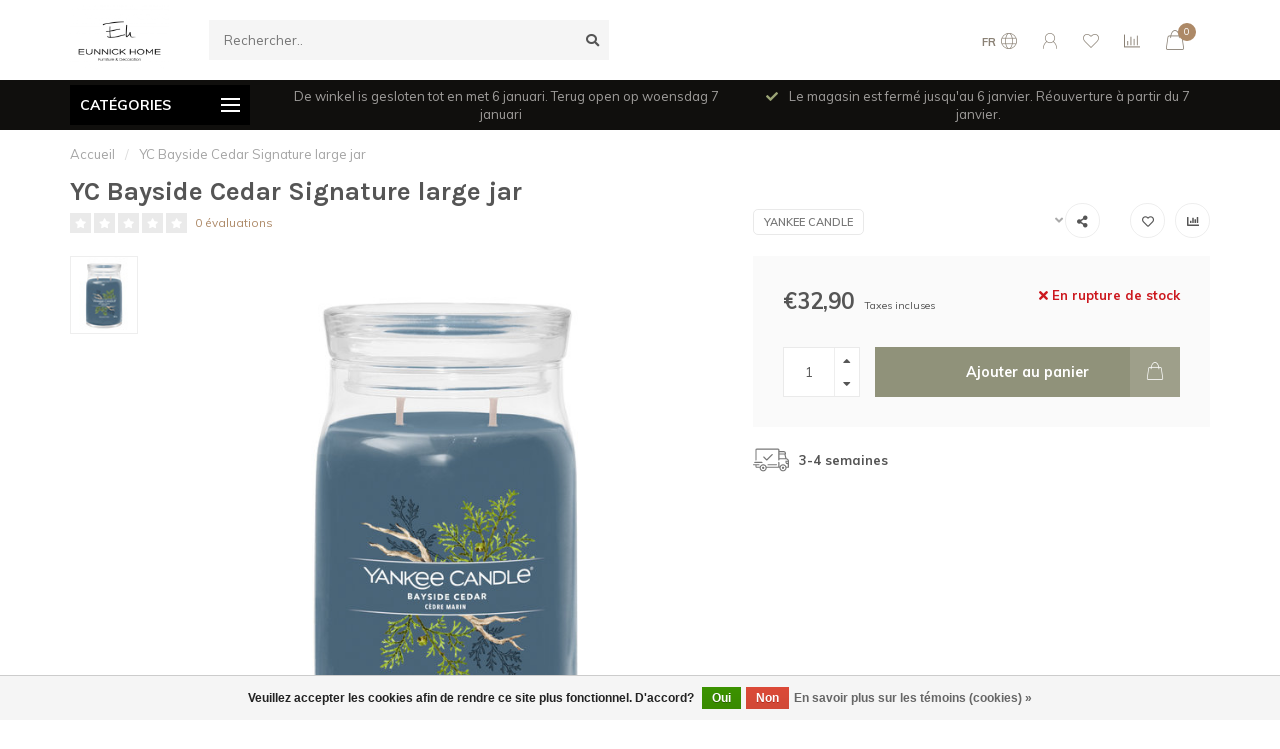

--- FILE ---
content_type: text/html;charset=utf-8
request_url: https://www.eunnick.be/fr/yc-bayside-cedar-signature-large-jar.html
body_size: 17393
content:
<!DOCTYPE html>
<html lang="fr">
  <head>
    
    <!--
        
        Theme Nova | v1.5.3.06122201_1_0
        Theme designed and created by Dyvelopment - We are true e-commerce heroes!
        
        For custom Lightspeed eCom work like custom design or development,
        please contact us at www.dyvelopment.com

          _____                  _                                  _   
         |  __ \                | |                                | |  
         | |  | |_   ___   _____| | ___  _ __  _ __ ___   ___ _ __ | |_ 
         | |  | | | | \ \ / / _ \ |/ _ \| '_ \| '_ ` _ \ / _ \ '_ \| __|
         | |__| | |_| |\ V /  __/ | (_) | |_) | | | | | |  __/ | | | |_ 
         |_____/ \__, | \_/ \___|_|\___/| .__/|_| |_| |_|\___|_| |_|\__|
                  __/ |                 | |                             
                 |___/                  |_|                             
    -->
    
    <meta charset="utf-8"/>
<!-- [START] 'blocks/head.rain' -->
<!--

  (c) 2008-2026 Lightspeed Netherlands B.V.
  http://www.lightspeedhq.com
  Generated: 15-01-2026 @ 13:16:05

-->
<link rel="canonical" href="https://www.eunnick.be/fr/yc-bayside-cedar-signature-large-jar.html"/>
<link rel="alternate" href="https://www.eunnick.be/fr/index.rss" type="application/rss+xml" title="Nouveaux produits"/>
<link href="https://cdn.webshopapp.com/assets/cookielaw.css?2025-02-20" rel="stylesheet" type="text/css"/>
<meta name="robots" content="noodp,noydir"/>
<meta name="google-site-verification" content="L2bbQAaTXkx3uzaW-K2OXrDM82eNvsZD-sBra1-bitI"/>
<meta property="og:url" content="https://www.eunnick.be/fr/yc-bayside-cedar-signature-large-jar.html?source=facebook"/>
<meta property="og:site_name" content=""/>
<meta property="og:title" content="YC Bayside Cedar Signature large jar"/>
<meta property="og:image" content="https://cdn.webshopapp.com/shops/182144/files/422539729/yankee-candle-yc-bayside-cedar-signature-large-jar.jpg"/>
<!--[if lt IE 9]>
<script src="https://cdn.webshopapp.com/assets/html5shiv.js?2025-02-20"></script>
<![endif]-->
<!-- [END] 'blocks/head.rain' -->
    
        	  	              	    	    	    	    	    	         
        <title>YC Bayside Cedar Signature large jar - </title>
    
    <meta name="description" content="" />
    <meta name="keywords" content="Yankee, Candle, YC, Bayside, Cedar, Signature, large, jar" />
    
        
    <meta http-equiv="X-UA-Compatible" content="IE=edge">
    <meta name="viewport" content="width=device-width, initial-scale=1.0, maximum-scale=1.0, user-scalable=0">
    <meta name="apple-mobile-web-app-capable" content="yes">
    <meta name="apple-mobile-web-app-status-bar-style" content="black">
    
        	        
		<link rel="preconnect" href="https://cdn.webshopapp.com/">
		<link rel="preconnect" href="https://assets.webshopapp.com">	
    		<link rel="preconnect" href="https://fonts.googleapis.com">
		<link rel="preconnect" href="https://fonts.gstatic.com" crossorigin>
		<link rel="dns-prefetch" href="https://fonts.googleapis.com">
		<link rel="dns-prefetch" href="https://fonts.gstatic.com" crossorigin>
    		<link rel="dns-prefetch" href="https://cdn.webshopapp.com/">
		<link rel="dns-prefetch" href="https://assets.webshopapp.com">	

    <link rel="shortcut icon" href="https://cdn.webshopapp.com/shops/182144/themes/153089/v/9873/assets/favicon.ico?20200425202710" type="image/x-icon" />
    <script src="https://cdn.webshopapp.com/shops/182144/themes/153089/assets/jquery-1-12-4-min.js?2026010208505220210101142711"></script>
    
    <script>!navigator.userAgent.match('MSIE 10.0;') || document.write('<script src="https://cdn.webshopapp.com/shops/182144/themes/153089/assets/proto-polyfill.js?2026010208505220210101142711">\x3C/script>')</script>
    <script>if(navigator.userAgent.indexOf("MSIE ") > -1 || navigator.userAgent.indexOf("Trident/") > -1) { document.write('<script src="https://cdn.webshopapp.com/shops/182144/themes/153089/assets/intersection-observer-polyfill.js?2026010208505220210101142711">\x3C/script>') }</script>
    
        <link href="//fonts.googleapis.com/css?family=Muli:400,300,600,700|Karla:300,400,600,700&amp;display=swap" rel="preload" as="style">
    <link href="//fonts.googleapis.com/css?family=Muli:400,300,600,700|Karla:300,400,600,700&amp;display=swap" rel="stylesheet">
        
    <link rel="preload" href="https://cdn.webshopapp.com/shops/182144/themes/153089/assets/fontawesome-5-min.css?2026010208505220210101142711" as="style">
    <link rel="stylesheet" href="https://cdn.webshopapp.com/shops/182144/themes/153089/assets/fontawesome-5-min.css?2026010208505220210101142711">
    
    <link rel="preload" href="https://cdn.webshopapp.com/shops/182144/themes/153089/assets/bootstrap-min.css?2026010208505220210101142711" as="style">
    <link rel="stylesheet" href="https://cdn.webshopapp.com/shops/182144/themes/153089/assets/bootstrap-min.css?2026010208505220210101142711">
    
    <link rel="preload" as="script" href="https://cdn.webshopapp.com/assets/gui.js?2025-02-20">
    <script src="https://cdn.webshopapp.com/assets/gui.js?2025-02-20"></script>
    
    <link rel="preload" as="script" href="https://cdn.webshopapp.com/assets/gui-responsive-2-0.js?2025-02-20">
    <script src="https://cdn.webshopapp.com/assets/gui-responsive-2-0.js?2025-02-20"></script>
    
        <link rel="stylesheet" href="https://cdn.webshopapp.com/shops/182144/themes/153089/assets/fancybox-3-5-7-min.css?2026010208505220210101142711" />
        
    <link rel="preload" href="https://cdn.webshopapp.com/shops/182144/themes/153089/assets/style.css?2026010208505220210101142711" as="style">
    <link rel="stylesheet" href="https://cdn.webshopapp.com/shops/182144/themes/153089/assets/style.css?2026010208505220210101142711" />
    
    <!-- User defined styles -->
    <link rel="preload" href="https://cdn.webshopapp.com/shops/182144/themes/153089/assets/settings.css?2026010208505220210101142711" as="style">
    <link rel="preload" href="https://cdn.webshopapp.com/shops/182144/themes/153089/assets/custom.css?2026010208505220210101142711" as="style">
    <link rel="stylesheet" href="https://cdn.webshopapp.com/shops/182144/themes/153089/assets/settings.css?2026010208505220210101142711" />
    <link rel="stylesheet" href="https://cdn.webshopapp.com/shops/182144/themes/153089/assets/custom.css?2026010208505220210101142711" />
    
    <script>
   var productStorage = {};
   var theme = {};

  </script>    
    <link type="preload" src="https://cdn.webshopapp.com/shops/182144/themes/153089/assets/countdown-min.js?2026010208505220210101142711" as="script">
    <link type="preload" src="https://cdn.webshopapp.com/shops/182144/themes/153089/assets/swiper-4-min.js?2026010208505220210101142711" as="script">
    <link type="preload" src="https://cdn.webshopapp.com/shops/182144/themes/153089/assets/swiper-453.js?2026010208505220210101142711" as="script">
    <link type="preload" src="https://cdn.webshopapp.com/shops/182144/themes/153089/assets/global.js?2026010208505220210101142711" as="script">
    
            
      </head>
  <body class="layout-custom">
    <div class="body-content"><div class="overlay"><i class="fa fa-times"></i></div><header><div id="header-holder"><div class="container"><div id="header-content"><div class="header-left"><div class="categories-button small scroll scroll-nav hidden-sm hidden-xs hidden-xxs"><div class="nav-icon"><div class="bar1"></div><div class="bar3"></div><span>Menu</span></div></div><div id="mobilenav" class="categories-button small mobile visible-sm visible-xs visible-xxs"><div class="nav-icon"><div class="bar1"></div><div class="bar3"></div></div><span>Menu</span></div><span id="mobilesearch" class="visible-xxs visible-xs visible-sm"><a href="https://www.eunnick.be/fr/"><i class="fa fa-search" aria-hidden="true"></i></a></span><a href="https://www.eunnick.be/fr/" class="logo hidden-sm hidden-xs hidden-xxs"><img class="logo" src="https://cdn.webshopapp.com/shops/182144/themes/153089/v/9873/assets/logo.png?20200425202710" alt=""></a></div><div class="header-center"><div class="search hidden-sm hidden-xs hidden-xxs"><form action="https://www.eunnick.be/fr/search/" class="searchform" method="get"><div class="search-holder"><input type="text" class="searchbox" name="q" placeholder="Rechercher.." autocomplete="off"><i class="fa fa-search" aria-hidden="true"></i><i class="fa fa-times clearsearch" aria-hidden="true"></i></div></form><div class="searchcontent hidden-xs hidden-xxs"><div class="searchresults"></div><div class="more"><a href="#" class="search-viewall">Afficher tous les résultats <span>(0)</span></a></div><div class="noresults">Aucun produit n’a été trouvé</div></div></div><a href="https://www.eunnick.be/fr/" class="hidden-lg hidden-md hidden-xs hidden-xxs"><img class="logo" src="https://cdn.webshopapp.com/shops/182144/themes/153089/v/9873/assets/logo.png?20200425202710" alt=""></a><a href="https://www.eunnick.be/fr/" class="visible-xxs visible-xs"><img class="logo" src="https://cdn.webshopapp.com/shops/182144/themes/153089/v/9873/assets/logo-mobile.png?20200425202710" alt=""></a></div><div class="header-right text-right"><div class="user-actions hidden-sm hidden-xs hidden-xxs"><a href="#" class="header-link" data-fancy="fancy-locale-holder" data-fancy-type="flyout" data-tooltip title="Langue & Devise" data-placement="bottom"><span class="current-lang">FR</span><i class="nova-icon nova-icon-globe"></i></a><a href="https://www.eunnick.be/fr/account/" class="account header-link" data-fancy="fancy-account-holder" data-tooltip title="Mon compte" data-placement="bottom"><!-- <img src="https://cdn.webshopapp.com/shops/182144/themes/153089/assets/icon-user.svg?2026010208505220210101142711" alt="My account" class="icon"> --><i class="nova-icon nova-icon-user"></i></a><a href="https://www.eunnick.be/fr/account/wishlist/" class="header-link" data-tooltip title="Liste de souhaits" data-placement="bottom" data-fancy="fancy-account-holder"><i class="nova-icon nova-icon-heart"></i></a><a href="" class="header-link compare" data-fancy="fancy-compare-holder" data-fancy-type="flyout" data-tooltip title="Comparer" data-placement="bottom"><i class="nova-icon nova-icon-chart"></i></a><div class="fancy-box flyout fancy-compare-holder"><div class="fancy-compare"><div class="row"><div class="col-md-12"><h4>Comparer les produits</h4></div><div class="col-md-12"><p>Vous n&#039;avez pas encore ajouté de produits.</p></div></div></div></div><div class="fancy-box flyout fancy-locale-holder"><div class="fancy-locale"><div class=""><label for="">Choisissez votre langue</label><div class="flex-container middle"><div class="flex-col"><span class="flags fr"></span></div><div class="flex-col flex-grow-1"><select id="" class="fancy-select" onchange="document.location=this.options[this.selectedIndex].getAttribute('data-url')"><option lang="nl" title="Nederlands" data-url="https://www.eunnick.be/nl/go/product/141190382">Nederlands</option><option lang="fr" title="Français" data-url="https://www.eunnick.be/fr/go/product/141190382" selected="selected">Français</option></select></div></div></div><div class="margin-top-half"><label for="">Choisissez votre devise</label><div class="flex-container middle"><div class="flex-col"><span><strong>€</strong></span></div><div class="flex-col flex-grow-1"><select id="" class="fancy-select" onchange="document.location=this.options[this.selectedIndex].getAttribute('data-url')"><option data-url="https://www.eunnick.be/fr/session/currency/eur/" selected="selected">EUR</option><option data-url="https://www.eunnick.be/fr/session/currency/gbp/">£ - GBP</option><option data-url="https://www.eunnick.be/fr/session/currency/dkk/">kr - DKK</option></select></div></div></div></div></div></div><a href="https://www.eunnick.be/fr/cart/" class="cart header-link" data-fancy="fancy-cart-holder"><div class="cart-icon"><i class="nova-icon nova-icon-shopping-bag"></i><span id="qty" class="highlight-bg cart-total-qty shopping-bag">0</span></div></a></div></div></div></div><div class="cf"></div><div class="subheader-holder"><div class="container"><div class="subheader"><nav class="subheader-nav hidden-sm hidden-xs hidden-xxs"><div class="categories-button main">
          Catégories
          <div class="nav-icon"><div class="bar1"></div><div class="bar2"></div><div class="bar3"></div></div></div><div class="nav-main-holder"><ul class="nav-main"><li class="nav-main-item"><a href="https://www.eunnick.be/fr/meubles/" class="nav-main-item-name has-subs"><img src="https://cdn.webshopapp.com/shops/182144/files/418409288/35x35x1/image.jpg">
                                            Meubles
            </a><ul class="nav-main-sub fixed-width level-1"><li class="nav-main-item category-title"><h5>Meubles</h5></li><li class="nav-main-item"><a href="https://www.eunnick.be/fr/" class="nav-sub-item-name has-subs"></a><ul class="nav-main-sub fixed-width level-2"><li class="nav-main-item category-title"><h5></h5></li><li class="nav-main-item"><a href="https://www.eunnick.be/fr/" class="nav-sub-item-name"></a></li><li class="nav-main-item"><a href="https://www.eunnick.be/fr/" class="nav-sub-item-name"></a></li><li class="nav-main-item"><a href="https://www.eunnick.be/fr/" class="nav-sub-item-name"></a></li><li class="nav-main-item"><a href="https://www.eunnick.be/fr/" class="nav-sub-item-name"></a></li><li class="nav-main-item"><a href="https://www.eunnick.be/fr/" class="nav-sub-item-name"></a></li></ul></li><li class="nav-main-item"><a href="https://www.eunnick.be/fr/" class="nav-sub-item-name has-subs"></a><ul class="nav-main-sub fixed-width level-2"><li class="nav-main-item category-title"><h5></h5></li><li class="nav-main-item"><a href="https://www.eunnick.be/fr/" class="nav-sub-item-name"></a></li><li class="nav-main-item"><a href="https://www.eunnick.be/fr/" class="nav-sub-item-name"></a></li><li class="nav-main-item"><a href="https://www.eunnick.be/fr/" class="nav-sub-item-name"></a></li></ul></li><li class="nav-main-item"><a href="https://www.eunnick.be/fr/" class="nav-sub-item-name has-subs"></a><ul class="nav-main-sub fixed-width level-2"><li class="nav-main-item category-title"><h5></h5></li><li class="nav-main-item"><a href="https://www.eunnick.be/fr/" class="nav-sub-item-name"></a></li><li class="nav-main-item"><a href="https://www.eunnick.be/fr/" class="nav-sub-item-name"></a></li></ul></li></ul></li><li class="nav-main-item"><a href="https://www.eunnick.be/fr/" class="nav-main-item-name has-subs"><img src="https://cdn.webshopapp.com/shops/182144/files/418409356/35x35x1/image.jpg">
                                            Chambre à coucher
            </a><ul class="nav-main-sub fixed-width level-1"><li class="nav-main-item category-title"><h5>Chambre à coucher</h5></li><li class="nav-main-item"><a href="https://www.eunnick.be/fr/" class="nav-sub-item-name has-subs"></a><ul class="nav-main-sub fixed-width level-2"><li class="nav-main-item category-title"><h5></h5></li><li class="nav-main-item"><a href="https://www.eunnick.be/fr/" class="nav-sub-item-name"></a></li><li class="nav-main-item"><a href="https://www.eunnick.be/fr/" class="nav-sub-item-name"></a><ul class="nav-main-sub fixed-width level-3"><li class="nav-main-item category-title"><h5></h5></li><li class="nav-main-item"><a href="https://www.eunnick.be/fr/" class="nav-sub-item-name"></a></li><li class="nav-main-item"><a href="https://www.eunnick.be/fr/" class="nav-sub-item-name"></a></li></ul></li><li class="nav-main-item"><a href="https://www.eunnick.be/fr/" class="nav-sub-item-name"></a></li></ul></li><li class="nav-main-item"><a href="https://www.eunnick.be/fr/" class="nav-sub-item-name"></a></li><li class="nav-main-item"><a href="https://www.eunnick.be/fr/" class="nav-sub-item-name has-subs"></a><ul class="nav-main-sub fixed-width level-2"><li class="nav-main-item category-title"><h5></h5></li><li class="nav-main-item"><a href="https://www.eunnick.be/fr/" class="nav-sub-item-name"></a></li><li class="nav-main-item"><a href="https://www.eunnick.be/fr/" class="nav-sub-item-name"></a></li></ul></li></ul></li><li class="nav-main-item"><a href="https://www.eunnick.be/fr/" class="nav-main-item-name has-subs"><img src="https://cdn.webshopapp.com/shops/182144/themes/153089/assets/nav-cat-placeholder.png?2026010208505220210101142711"></a><ul class="nav-main-sub fixed-width level-1"><li class="nav-main-item category-title"><h5></h5></li><li class="nav-main-item"><a href="https://www.eunnick.be/fr/" class="nav-sub-item-name"></a></li><li class="nav-main-item"><a href="https://www.eunnick.be/fr/" class="nav-sub-item-name"></a></li><li class="nav-main-item"><a href="https://www.eunnick.be/fr/" class="nav-sub-item-name"></a></li><li class="nav-main-item"><a href="https://www.eunnick.be/fr/" class="nav-sub-item-name"></a></li><li class="nav-main-item"><a href="https://www.eunnick.be/fr/" class="nav-sub-item-name"></a></li><li class="nav-main-item"><a href="https://www.eunnick.be/fr/" class="nav-sub-item-name has-subs"></a><ul class="nav-main-sub fixed-width level-2"><li class="nav-main-item category-title"><h5></h5></li><li class="nav-main-item"><a href="https://www.eunnick.be/fr/4221746/4760018/uyuni-lighting/" class="nav-sub-item-name">
                        UYUNI lighting
                      </a></li><li class="nav-main-item"><a href="https://www.eunnick.be/fr/4221746/4760018/sirius/" class="nav-sub-item-name">
                        Sirius
                      </a></li></ul></li><li class="nav-main-item"><a href="https://www.eunnick.be/fr/" class="nav-sub-item-name"></a></li></ul></li><li class="nav-main-item"><a href="https://www.eunnick.be/fr/" class="nav-main-item-name has-subs"><img src="https://cdn.webshopapp.com/shops/182144/themes/153089/assets/nav-cat-placeholder.png?2026010208505220210101142711"></a><ul class="nav-main-sub fixed-width level-1"><li class="nav-main-item category-title"><h5></h5></li><li class="nav-main-item"><a href="https://www.eunnick.be/fr/" class="nav-sub-item-name"></a></li><li class="nav-main-item"><a href="https://www.eunnick.be/fr/" class="nav-sub-item-name has-subs"></a><ul class="nav-main-sub fixed-width level-2"><li class="nav-main-item category-title"><h5></h5></li><li class="nav-main-item"><a href="https://www.eunnick.be/fr/" class="nav-sub-item-name"></a></li><li class="nav-main-item"><a href="https://www.eunnick.be/fr/4221767/7651760/wax-melts/" class="nav-sub-item-name">
                        Wax Melts 
                      </a></li><li class="nav-main-item"><a href="https://www.eunnick.be/fr/" class="nav-sub-item-name"></a></li><li class="nav-main-item"><a href="https://www.eunnick.be/fr/4221767/7651760/accessoires/" class="nav-sub-item-name">
                        Accessoires
                      </a></li><li class="nav-main-item"><a href="https://www.eunnick.be/fr/4221767/7651760/reeds-diffusers/" class="nav-sub-item-name">
                        reeds diffusers 
                      </a></li><li class="nav-main-item"><a href="https://www.eunnick.be/fr/4221767/7651760/signature/" class="nav-sub-item-name">
                        Signature
                      </a></li></ul></li><li class="nav-main-item"><a href="https://www.eunnick.be/fr/" class="nav-sub-item-name has-subs"></a><ul class="nav-main-sub fixed-width level-2"><li class="nav-main-item category-title"><h5></h5></li><li class="nav-main-item"><a href="https://www.eunnick.be/fr/" class="nav-sub-item-name"></a></li><li class="nav-main-item"><a href="https://www.eunnick.be/fr/4221767/4755398/marmalade-of-london/" class="nav-sub-item-name">
                        Marmalade of London
                      </a></li><li class="nav-main-item"><a href="https://www.eunnick.be/fr/" class="nav-sub-item-name"></a></li><li class="nav-main-item"><a href="https://www.eunnick.be/fr/" class="nav-sub-item-name"></a><ul class="nav-main-sub fixed-width level-3"><li class="nav-main-item category-title"><h5></h5></li><li class="nav-main-item"><a href="https://www.eunnick.be/fr/" class="nav-sub-item-name"></a></li></ul></li><li class="nav-main-item"><a href="https://www.eunnick.be/fr/4221767/4755398/menza/" class="nav-sub-item-name">
                        Menza
                      </a><ul class="nav-main-sub fixed-width level-3"><li class="nav-main-item category-title"><h5>Menza</h5></li><li class="nav-main-item"><a href="https://www.eunnick.be/fr/4221767/4755398/menza/bougie-parfumee/" class="nav-sub-item-name">
                            bougie parfumée
                          </a></li><li class="nav-main-item"><a href="https://www.eunnick.be/fr/4221767/4755398/menza/batons-de-parfum/" class="nav-sub-item-name">
                            bâtons de parfum
                          </a></li></ul></li><li class="nav-main-item"><a href="https://www.eunnick.be/fr/4221767/4755398/millefiori-milano/" class="nav-sub-item-name">
                        Millefiori Milano
                      </a><ul class="nav-main-sub fixed-width level-3"><li class="nav-main-item category-title"><h5>Millefiori Milano</h5></li><li class="nav-main-item"><a href="https://www.eunnick.be/fr/4221767/4755398/millefiori-milano/laundry-collection/" class="nav-sub-item-name">
                            LAUNDRY COLLECTION
                          </a></li></ul></li><li class="nav-main-item"><a href="https://www.eunnick.be/fr/4221767/4755398/by-boo/" class="nav-sub-item-name">
                        BY-BOO
                      </a></li><li class="nav-main-item"><a href="https://www.eunnick.be/fr/4221767/4755398/woodwick/" class="nav-sub-item-name">
                        WOODWICK
                      </a><ul class="nav-main-sub fixed-width level-3"><li class="nav-main-item category-title"><h5>WOODWICK</h5></li><li class="nav-main-item"><a href="https://www.eunnick.be/fr/4221767/4755398/woodwick/medium/" class="nav-sub-item-name">
                            medium
                          </a></li><li class="nav-main-item"><a href="https://www.eunnick.be/fr/4221767/4755398/woodwick/mii/" class="nav-sub-item-name">
                            mii 
                          </a></li><li class="nav-main-item"><a href="https://www.eunnick.be/fr/4221767/4755398/woodwick/ellipse/" class="nav-sub-item-name">
                            Ellipse
                          </a></li><li class="nav-main-item"><a href="https://www.eunnick.be/fr/4221767/4755398/woodwick/large/" class="nav-sub-item-name">
                            large
                          </a></li></ul></li><li class="nav-main-item"><a href="https://www.eunnick.be/fr/4221767/4755398/ptmd/" class="nav-sub-item-name">
                        PTMD
                      </a></li></ul></li><li class="nav-main-item"><a href="https://www.eunnick.be/fr/" class="nav-sub-item-name"></a></li><li class="nav-main-item"><a href="https://www.eunnick.be/fr/" class="nav-sub-item-name"></a></li><li class="nav-main-item"><a href="https://www.eunnick.be/fr/" class="nav-sub-item-name"></a></li><li class="nav-main-item"><a href="https://www.eunnick.be/fr/" class="nav-sub-item-name"></a></li><li class="nav-main-item"><a href="https://www.eunnick.be/fr/" class="nav-sub-item-name"></a></li><li class="nav-main-item"><a href="https://www.eunnick.be/fr/" class="nav-sub-item-name"></a></li><li class="nav-main-item"><a href="https://www.eunnick.be/fr/4221767/bougies-et-chandeliers/" class="nav-sub-item-name">
              			bougies et chandeliers
            			</a></li><li class="nav-main-item"><a href="https://www.eunnick.be/fr/" class="nav-sub-item-name"></a></li><li class="nav-main-item"><a href="https://www.eunnick.be/fr/" class="nav-sub-item-name"></a></li><li class="nav-main-item"><a href="https://www.eunnick.be/fr/" class="nav-sub-item-name"></a></li><li class="nav-main-item"><a href="https://www.eunnick.be/fr/" class="nav-sub-item-name"></a></li><li class="nav-main-item"><a href="https://www.eunnick.be/fr/" class="nav-sub-item-name"></a></li><li class="nav-main-item"><a href="https://www.eunnick.be/fr/" class="nav-sub-item-name"></a></li><li class="nav-main-item"><a href="https://www.eunnick.be/fr/4221767/paques/" class="nav-sub-item-name">
              			pâques
            			</a></li></ul></li><li class="nav-main-item"><a href="https://www.eunnick.be/fr/" class="nav-main-item-name has-subs"><img src="https://cdn.webshopapp.com/shops/182144/themes/153089/assets/nav-cat-placeholder.png?2026010208505220210101142711"></a><ul class="nav-main-sub fixed-width level-1"><li class="nav-main-item category-title"><h5></h5></li><li class="nav-main-item"><a href="https://www.eunnick.be/fr/" class="nav-sub-item-name"></a></li><li class="nav-main-item"><a href="https://www.eunnick.be/fr/" class="nav-sub-item-name"></a></li><li class="nav-main-item"><a href="https://www.eunnick.be/fr/" class="nav-sub-item-name"></a></li><li class="nav-main-item"><a href="https://www.eunnick.be/fr/" class="nav-sub-item-name"></a></li></ul></li><li class="nav-main-item"><a href="https://www.eunnick.be/fr/" class="nav-main-item-name has-subs"><img src="https://cdn.webshopapp.com/shops/182144/themes/153089/assets/nav-cat-placeholder.png?2026010208505220210101142711"></a><ul class="nav-main-sub fixed-width level-1"><li class="nav-main-item category-title"><h5></h5></li><li class="nav-main-item"><a href="https://www.eunnick.be/fr/" class="nav-sub-item-name has-subs"></a><ul class="nav-main-sub fixed-width level-2"><li class="nav-main-item category-title"><h5></h5></li><li class="nav-main-item"><a href="https://www.eunnick.be/fr/" class="nav-sub-item-name"></a></li><li class="nav-main-item"><a href="https://www.eunnick.be/fr/" class="nav-sub-item-name"></a></li><li class="nav-main-item"><a href="https://www.eunnick.be/fr/" class="nav-sub-item-name"></a></li></ul></li><li class="nav-main-item"><a href="https://www.eunnick.be/fr/" class="nav-sub-item-name has-subs"></a><ul class="nav-main-sub fixed-width level-2"><li class="nav-main-item category-title"><h5></h5></li><li class="nav-main-item"><a href="https://www.eunnick.be/fr/" class="nav-sub-item-name"></a><ul class="nav-main-sub fixed-width level-3"><li class="nav-main-item category-title"><h5></h5></li><li class="nav-main-item"><a href="https://www.eunnick.be/fr/4230317/4230350/4230353/val-pottery/" class="nav-sub-item-name">
                            val pottery
                          </a></li></ul></li><li class="nav-main-item"><a href="https://www.eunnick.be/fr/" class="nav-sub-item-name"></a></li><li class="nav-main-item"><a href="https://www.eunnick.be/fr/" class="nav-sub-item-name"></a></li><li class="nav-main-item"><a href="https://www.eunnick.be/fr/" class="nav-sub-item-name"></a></li></ul></li><li class="nav-main-item"><a href="https://www.eunnick.be/fr/4230317/bastion-collection/" class="nav-sub-item-name has-subs">
              			Bastion collection
            			</a><ul class="nav-main-sub fixed-width level-2"><li class="nav-main-item category-title"><h5>Bastion collection</h5></li><li class="nav-main-item"><a href="https://www.eunnick.be/fr/4230317/bastion-collection/tasses-co/" class="nav-sub-item-name">
                        tasses &amp; co
                      </a></li><li class="nav-main-item"><a href="https://www.eunnick.be/fr/4230317/bastion-collection/boules/" class="nav-sub-item-name">
                        boules 
                      </a></li><li class="nav-main-item"><a href="https://www.eunnick.be/fr/4230317/bastion-collection/napkins/" class="nav-sub-item-name">
                        napkins
                      </a></li></ul></li></ul></li><li class="nav-main-item"><a href="https://www.eunnick.be/fr/" class="nav-main-item-name has-subs"><img src="https://cdn.webshopapp.com/shops/182144/themes/153089/assets/nav-cat-placeholder.png?2026010208505220210101142711"></a><ul class="nav-main-sub fixed-width level-1"><li class="nav-main-item category-title"><h5></h5></li><li class="nav-main-item"><a href="https://www.eunnick.be/fr/" class="nav-sub-item-name"></a></li></ul></li><li class="nav-main-item"><a href="https://www.eunnick.be/fr/" class="nav-main-item-name has-subs"><img src="https://cdn.webshopapp.com/shops/182144/themes/153089/assets/nav-cat-placeholder.png?2026010208505220210101142711"></a><ul class="nav-main-sub fixed-width level-1"><li class="nav-main-item category-title"><h5></h5></li><li class="nav-main-item"><a href="https://www.eunnick.be/fr/" class="nav-sub-item-name"></a></li><li class="nav-main-item"><a href="https://www.eunnick.be/fr/" class="nav-sub-item-name"></a></li><li class="nav-main-item"><a href="https://www.eunnick.be/fr/" class="nav-sub-item-name"></a></li><li class="nav-main-item"><a href="https://www.eunnick.be/fr/" class="nav-sub-item-name"></a></li><li class="nav-main-item"><a href="https://www.eunnick.be/fr/" class="nav-sub-item-name"></a></li><li class="nav-main-item"><a href="https://www.eunnick.be/fr/" class="nav-sub-item-name"></a></li><li class="nav-main-item"><a href="https://www.eunnick.be/fr/" class="nav-sub-item-name"></a></li></ul></li><li class="nav-main-item"><a href="https://www.eunnick.be/fr/" class="nav-main-item-name"><img src="https://cdn.webshopapp.com/shops/182144/themes/153089/assets/nav-cat-placeholder.png?2026010208505220210101142711"></a></li><li class="nav-main-item"><a href="https://www.eunnick.be/fr/" class="nav-main-item-name"><img src="https://cdn.webshopapp.com/shops/182144/themes/153089/assets/nav-cat-placeholder.png?2026010208505220210101142711"></a></li><li class="nav-main-item"><a href="https://www.eunnick.be/fr/outlet/" class="nav-main-item-name"><img src="https://cdn.webshopapp.com/shops/182144/files/387067846/35x35x1/image.jpg">
                                            OUTLET
            </a></li></ul></div></nav><div class="subheader-usps"><div class="usps-slider-holder" style="width:100%;"><div class="swiper-container usps-header with-header"><div class="swiper-wrapper"><div class="swiper-slide usp-block"><div><i class="fas fa-check"></i> GRATIS VERZENDING VANAF €60 (in België en niet voor grote artikelen)
          </div></div><div class="swiper-slide usp-block"><div><i class="fas fa-"></i> De winkel is gesloten tot en met 6 januari. Terug open op woensdag 7 januari
          </div></div><div class="swiper-slide usp-block"><div><i class="fas fa-check"></i> Le magasin est fermé jusqu'au 6 janvier. Réouverture à partir du 7 janvier.
          </div></div></div></div></div></div></div></div></div><div class="subnav-dimmed"></div></header><div class="breadcrumbs"><div class="container"><div class="row"><div class="col-md-12"><a href="https://www.eunnick.be/fr/" title="Accueil">Accueil</a><span><span class="seperator">/</span><a href="https://www.eunnick.be/fr/yc-bayside-cedar-signature-large-jar.html"><span>YC Bayside Cedar Signature large jar</span></a></span></div></div></div></div><div class="addtocart-sticky"><div class="container"><div class="flex-container marginless middle"><img src="https://cdn.webshopapp.com/shops/182144/files/422539729/42x42x2/image.jpg" alt="" class="max-size"><h5 class="title hidden-xs hidden-xxs">YC Bayside Cedar Signature large jar</h5><div class="sticky-price"><span class="price">€32,90</span></div><a href="https://www.eunnick.be/fr/cart/add/278792963/" class="button quick-cart smaall-button" data-title="YC Bayside Cedar Signature large jar" data-price="€32,90" data-variant="" data-image="https://cdn.webshopapp.com/shops/182144/files/422539729/650x650x2/image.jpg">Ajouter au panier</a><a href="https://www.eunnick.be/fr/account/wishlistAdd/141190382/?variant_id=278792963" class="button lined sticky-wishlist hidden-xs hidden-xxs" data-tooltip data-original-title="Ajouter à la liste de souhaits" data-placement="bottom"><i class="nova-icon nova-icon-heart"></i></a></div></div></div><div class="container productpage"><div class="row"><div class="col-md-12"><div class="product-title hidden-xxs hidden-xs hidden-sm"><div class=""><h1 class="">YC Bayside Cedar Signature large jar </h1></div><div class="row"><div class="col-md-7"><div class="title-appendix"><div class="reviewscore"><span class="stars"><i class="fa fa-star empty" aria-hidden="true"></i><i class="fa fa-star empty" aria-hidden="true"></i><i class="fa fa-star empty" aria-hidden="true"></i><i class="fa fa-star empty" aria-hidden="true"></i><i class="fa fa-star empty" aria-hidden="true"></i></span><a href="#reviews" data-scrollview-id="reviews" data-scrollview-offset="150" class="highlight-txt hidden-xxs hidden-xs hidden-sm">0 évaluations</a></div></div></div><div class="col-md-5"><div class="title-appendix"><a href="https://www.eunnick.be/fr/brands/yankee-candle/" class="brand-button rounded margin-right-10">Yankee Candle</a><div class="wishlist text-right"><a href="https://www.eunnick.be/fr/account/wishlistAdd/141190382/?variant_id=278792963" class="margin-right-10" data-tooltip title="Ajouter à la liste de souhaits"><i class="far fa-heart"></i></a><a href="https://www.eunnick.be/fr/compare/add/278792963/" class="compare" data-tooltip title="Ajouter pour comparer" data-compare="278792963"><i class="fas fa-chart-bar"></i></a></div><div class="share dropdown-holder"><a href="#" class="share-toggle" data-toggle="dropdown" data-tooltip title="Partager ce produit"><i class="fa fa-share-alt"></i></a><div class="content dropdown-content dropdown-right"><a onclick="return !window.open(this.href,'YC Bayside Cedar Signature large jar', 'width=500,height=500')" target="_blank" href="https://www.facebook.com/sharer/sharer.php?u=https%3A%2F%2Fwww.eunnick.be%2Ffr%2Fyc-bayside-cedar-signature-large-jar.html" class="facebook"><i class="fab fa-facebook-square"></i></a><a onclick="return !window.open(this.href,'YC Bayside Cedar Signature large jar', 'width=500,height=500')" target="_blank" href="https://twitter.com/home?status=yc-bayside-cedar-signature-large-jar.html" class="twitter"><i class="fab fa-twitter-square"></i></a><a onclick="return !window.open(this.href,'YC Bayside Cedar Signature large jar', 'width=500,height=500')" target="_blank" href="https://pinterest.com/pin/create/button/?url=https://www.eunnick.be/fr/yc-bayside-cedar-signature-large-jar.html&media=https://cdn.webshopapp.com/shops/182144/files/422539729/image.jpg&description=" class="pinterest"><i class="fab fa-pinterest-square"></i></a></div></div></div></div></div></div></div></div><div class="content-box"><div class="row"><div class="col-md-1 hidden-sm hidden-xs hidden-xxs thumbs-holder vertical"><div class="thumbs vertical" style="margin-top:0;"><div class="swiper-container swiper-container-vert swiper-productthumbs" style="height:100%; width:100%;"><div class="swiper-wrapper"><div class="swiper-slide swiper-slide-vert active"><img src="https://cdn.webshopapp.com/shops/182144/files/422539729/65x75x1/yc-bayside-cedar-signature-large-jar.jpg" alt="" class="img-responsive single-thumbnail"></div></div></div></div></div><div class="col-sm-6 productpage-left"><div class="row"><div class="col-md-12"><div class="product-image-holder" id="holder"><div class="swiper-container swiper-productimage product-image"><div class="swiper-wrapper"><div class="swiper-slide zoom" data-src="https://cdn.webshopapp.com/shops/182144/files/422539729/yc-bayside-cedar-signature-large-jar.jpg" data-fancybox="product-images"><img height="650" width="650" src="https://cdn.webshopapp.com/shops/182144/files/422539729/650x650x2/yc-bayside-cedar-signature-large-jar.jpg" class="img-responsive" data-src-zoom="https://cdn.webshopapp.com/shops/182144/files/422539729/yc-bayside-cedar-signature-large-jar.jpg" alt="YC Bayside Cedar Signature large jar"></div></div></div><a href="https://www.eunnick.be/fr/account/wishlistAdd/141190382/?variant_id=278792963" class="mobile-wishlist visible-sm visible-xs visible-xxs"><i class="nova-icon nova-icon-heart"></i></a></div><div class="swiper-pagination swiper-pagination-image hidden-md hidden-lg"></div></div></div></div><div class="col-md-5 col-sm-6 productpage-right"><div class="row visible-xxs visible-xs visible-sm"><div class="col-md-12"><div class="mobile-pre-title"><a href="https://www.eunnick.be/fr/brands/yankee-candle/" class="brand-button rounded margin-right-10">Yankee Candle</a></div><div class="mobile-title"><h4>YC Bayside Cedar Signature large jar</h4></div></div></div><!-- start offer wrapper --><div class="offer-holder"><div class="row "><div class="col-md-12"><div class="product-price"><div class="row"><div class="col-xs-6"><span class="price margin-right-10">€32,90</span><span class="price-strict">Taxes incluses</span></div><div class="col-xs-6 text-right"><div class="stock"><div class="out-of-stock"><i class="fa fa-times"></i> En rupture de stock</div></div></div></div></div></div></div><form action="https://www.eunnick.be/fr/cart/add/278792963/" id="product_configure_form" method="post"><div class="row margin-top" style="display:none;"><div class="col-md-12"><div class="productform variant-blocks"><input type="hidden" name="bundle_id" id="product_configure_bundle_id" value=""></div></div></div><div class="row"><div class="col-md-12 rowmargin"><div class="addtocart-holder"><div class="qty"><input type="text" name="quantity" class="quantity qty-fast" value="1"><span class="qtyadd"><i class="fa fa-caret-up"></i></span><span class="qtyminus"><i class="fa fa-caret-down"></i></span></div><div class="addtocart"><button type="submit" name="addtocart" class="btn-addtocart quick-cart button button-cta" data-vid="278792963" data-title="YC Bayside Cedar Signature large jar" data-variant="" data-price="€32,90" data-image="https://cdn.webshopapp.com/shops/182144/files/422539729/650x650x2/image.jpg" data-has-related="true">
                Ajouter au panier <span class="icon-holder"><i class="nova-icon nova-icon-shopping-bag"></i></span></button></div></div></div></div></form></div><!-- end offer wrapper --><div class="flex-container middle margin-top-half"><div class="flex-col flex-grow-1"><div class="product-deliverytime"><div class="deliverytime-icon"><svg version="1.1" id="truck-icon" xmlns="http://www.w3.org/2000/svg" xmlns:xlink="http://www.w3.org/1999/xlink" x="0px" y="0px"
	 viewBox="0 0 512 512" width="36" xml:space="preserve"><g><g><path d="M476.158,231.363l-13.259-53.035c3.625-0.77,6.345-3.986,6.345-7.839v-8.551c0-18.566-15.105-33.67-33.67-33.67h-60.392
			V110.63c0-9.136-7.432-16.568-16.568-16.568H50.772c-9.136,0-16.568,7.432-16.568,16.568V256c0,4.427,3.589,8.017,8.017,8.017
			c4.427,0,8.017-3.589,8.017-8.017V110.63c0-0.295,0.239-0.534,0.534-0.534h307.841c0.295,0,0.534,0.239,0.534,0.534v145.372
			c0,4.427,3.589,8.017,8.017,8.017c4.427,0,8.017-3.589,8.017-8.017v-9.088h94.569c0.008,0,0.014,0.002,0.021,0.002
			c0.008,0,0.015-0.001,0.022-0.001c11.637,0.008,21.518,7.646,24.912,18.171h-24.928c-4.427,0-8.017,3.589-8.017,8.017v17.102
			c0,13.851,11.268,25.119,25.119,25.119h9.086v35.273h-20.962c-6.886-19.883-25.787-34.205-47.982-34.205
			s-41.097,14.322-47.982,34.205h-3.86v-60.393c0-4.427-3.589-8.017-8.017-8.017c-4.427,0-8.017,3.589-8.017,8.017v60.391H192.817
			c-6.886-19.883-25.787-34.205-47.982-34.205s-41.097,14.322-47.982,34.205H50.772c-0.295,0-0.534-0.239-0.534-0.534v-17.637
			h34.739c4.427,0,8.017-3.589,8.017-8.017s-3.589-8.017-8.017-8.017H8.017c-4.427,0-8.017,3.589-8.017,8.017
			s3.589,8.017,8.017,8.017h26.188v17.637c0,9.136,7.432,16.568,16.568,16.568h43.304c-0.002,0.178-0.014,0.355-0.014,0.534
			c0,27.996,22.777,50.772,50.772,50.772s50.772-22.776,50.772-50.772c0-0.18-0.012-0.356-0.014-0.534h180.67
			c-0.002,0.178-0.014,0.355-0.014,0.534c0,27.996,22.777,50.772,50.772,50.772c27.995,0,50.772-22.776,50.772-50.772
			c0-0.18-0.012-0.356-0.014-0.534h26.203c4.427,0,8.017-3.589,8.017-8.017v-85.511C512,251.989,496.423,234.448,476.158,231.363z
			 M375.182,144.301h60.392c9.725,0,17.637,7.912,17.637,17.637v0.534h-78.029V144.301z M375.182,230.881v-52.376h71.235
			l13.094,52.376H375.182z M144.835,401.904c-19.155,0-34.739-15.583-34.739-34.739s15.584-34.739,34.739-34.739
			c19.155,0,34.739,15.583,34.739,34.739S163.99,401.904,144.835,401.904z M427.023,401.904c-19.155,0-34.739-15.583-34.739-34.739
			s15.584-34.739,34.739-34.739c19.155,0,34.739,15.583,34.739,34.739S446.178,401.904,427.023,401.904z M495.967,299.29h-9.086
			c-5.01,0-9.086-4.076-9.086-9.086v-9.086h18.171V299.29z"/></g></g><g><g><path d="M144.835,350.597c-9.136,0-16.568,7.432-16.568,16.568c0,9.136,7.432,16.568,16.568,16.568
			c9.136,0,16.568-7.432,16.568-16.568C161.403,358.029,153.971,350.597,144.835,350.597z"/></g></g><g><g><path d="M427.023,350.597c-9.136,0-16.568,7.432-16.568,16.568c0,9.136,7.432,16.568,16.568,16.568
			c9.136,0,16.568-7.432,16.568-16.568C443.591,358.029,436.159,350.597,427.023,350.597z"/></g></g><g><g><path d="M332.96,316.393H213.244c-4.427,0-8.017,3.589-8.017,8.017s3.589,8.017,8.017,8.017H332.96
			c4.427,0,8.017-3.589,8.017-8.017S337.388,316.393,332.96,316.393z"/></g></g><g><g><path d="M127.733,282.188H25.119c-4.427,0-8.017,3.589-8.017,8.017s3.589,8.017,8.017,8.017h102.614
			c4.427,0,8.017-3.589,8.017-8.017S132.16,282.188,127.733,282.188z"/></g></g><g><g><path d="M278.771,173.37c-3.13-3.13-8.207-3.13-11.337,0.001l-71.292,71.291l-37.087-37.087c-3.131-3.131-8.207-3.131-11.337,0
			c-3.131,3.131-3.131,8.206,0,11.337l42.756,42.756c1.565,1.566,3.617,2.348,5.668,2.348s4.104-0.782,5.668-2.348l76.96-76.96
			C281.901,181.576,281.901,176.501,278.771,173.37z"/></g></g><g></g><g></g><g></g><g></g><g></g><g></g><g></g><g></g><g></g><g></g><g></g><g></g><g></g><g></g><g></g></svg></div><div class="deliverytime-content">
                        	3-4 semaines
                      </div></div></div></div><div class="row rowmargin"><div class="col-md-12"><div class="productpage-usps"><ul><li class="seperator"></li></ul></div></div></div></div></div><div class="row margin-top-50 product-details"><div class="col-md-7 info-left"><!--<div class="product-details-nav hidden-xxs hidden-xs hidden-sm"><a href="#information" class="button-txt" data-scrollview-id="information" data-scrollview-offset="190">Description</a><a href="#specifications" class="button-txt" data-scrollview-id="specifications" data-scrollview-offset="150">Spécifications</a><a href="#reviews" class="button-txt" data-scrollview-id="reviews" data-scrollview-offset="150">Évaluations</a></div>--><div class="product-info active" id="information"><h4 class="block-title ">
		      Description du produit
    		</h4><div class="content block-content active"><p>Informations introuvables<p></div></div><div class="product-reviews" id="reviews"><h4 class="block-title">Évaluations
        <span class="review-stars small visible-sm visible-xs visible-xxs"><span class="stars"><i class="fa fa-star empty"></i><i class="fa fa-star empty"></i><i class="fa fa-star empty"></i><i class="fa fa-star empty"></i><i class="fa fa-star empty"></i></span></span></h4><div class="block-content"><div class="reviews-header"><div class="reviews-score"><span class="stars"><i class="fa fa-star empty"></i><i class="fa fa-star empty"></i><i class="fa fa-star empty"></i><i class="fa fa-star empty"></i><i class="fa fa-star empty"></i></span>
                          
                            	0 évaluations
                            
                            <div class="" style="margin-top:15px;"><a href="" class="button" data-fancy="fancy-review-holder">Ajouter un avis</a></div></div><div class="reviews-extracted hidden-xs hidden-xxs"><div class="reviews-extracted-block"><i class="fas fa-star"></i><i class="fas fa-star"></i><i class="fas fa-star"></i><i class="fas fa-star"></i><i class="fas fa-star"></i><div class="review-bar gray-bg darker"><div class="fill" style="width:NAN%"></div></div></div><div class="reviews-extracted-block"><i class="fas fa-star"></i><i class="fas fa-star"></i><i class="fas fa-star"></i><i class="fas fa-star"></i><i class="fas fa-star empty"></i><div class="review-bar gray-bg darker"><div class="fill" style="width:NAN%"></div></div></div><div class="reviews-extracted-block"><i class="fas fa-star"></i><i class="fas fa-star"></i><i class="fas fa-star"></i><i class="fas fa-star empty"></i><i class="fas fa-star empty"></i><div class="review-bar gray-bg darker"><div class="fill" style="width:NAN%"></div></div></div><div class="reviews-extracted-block"><i class="fas fa-star"></i><i class="fas fa-star"></i><i class="fas fa-star empty"></i><i class="fas fa-star empty"></i><i class="fas fa-star empty"></i><div class="review-bar gray-bg darker"><div class="fill" style="width:NAN%"></div></div></div><div class="reviews-extracted-block"><i class="fas fa-star"></i><i class="fas fa-star empty"></i><i class="fas fa-star empty"></i><i class="fas fa-star empty"></i><i class="fas fa-star empty"></i><div class="review-bar gray-bg darker"><div class="fill" style="width:NAN%"></div></div></div></div></div><div class="reviews"></div></div></div></div><div class="col-md-5 info-right"><div class="related-products active static-products-holder default-related"><h4 class="block-title">Produits connexes</h4><div class="products-holder block-content active"><div class="swiper-container swiper-related-products"><div class="swiper-wrapper"><div class="product-grid odd swiper-slide" data-loopindex="1" data-trueindex="1" data-homedeal=""><div class="product-block-holder rounded boxed-border shadow-hover  white-bg" data-pid="139044943" data-json="https://www.eunnick.be/fr/snow-globe-wonderland-advent-wreath-calendar.html?format=json"><div class="product-block text-left"><div class="product-label highlight-bg rotated">Soldes -40%</div><div class="product-block-image"><a href="https://www.eunnick.be/fr/snow-globe-wonderland-advent-wreath-calendar.html"><img height="325" width="325" src="https://cdn.webshopapp.com/shops/182144/files/418406647/650x650x2/yankee-candle-snow-globe-wonderland-advent-wreath.jpg" alt="Yankee Candle Snow globe wonderland advent wreath calendar" title="Yankee Candle Snow globe wonderland advent wreath calendar" /><div class="himage"></div></a><div class="product-block-stock hidden-sm hidden-xs hidden-xxs"><div class="loader"><i class="fa fa-spinner fa-spin"></i></div></div></div><h4 class=""><a href="https://www.eunnick.be/fr/snow-globe-wonderland-advent-wreath-calendar.html" title="Yankee Candle Snow globe wonderland advent wreath calendar" class="title">
          Snow globe wonderland advent wreath calendar        </a></h4><a href="https://www.eunnick.be/fr/snow-globe-wonderland-advent-wreath-calendar.html" class="product-block-quick quickshop"><i class="fas fa-search"></i></a><a href="https://www.eunnick.be/fr/snow-globe-wonderland-advent-wreath-calendar.html" class="product-block-quick wishlist" data-fancy="fancy-account-holder"><i class="far fa-heart"></i></a><a href="https://www.eunnick.be/fr/compare/add/274862431/" data-compare="274862431" class="product-block-quick compare"><i class="fas fa-chart-bar"></i></a><div class="product-block-desc"></div><div class="product-block-price"><span class="price-old">
              €36,50          	</span><strong>€21,90</strong></div></div><div class="quick-order"><form id="quick-order-139044943" action="https://www.eunnick.be/fr/cart/add/274862431/"><input type="text" class="qty-fast" name="quantity" value="1"><a href="https://www.eunnick.be/fr/cart/add/274862431/" class="button quick-cart small-button" data-title="Snow globe wonderland advent wreath calendar" data-price="€21,90" data-variant="Default" data-image="https://cdn.webshopapp.com/shops/182144/files/418406647/650x650x2/image.jpg"><i class="fas fa-shopping-bag"></i></a></form></div></div></div><div class="product-grid even swiper-slide" data-loopindex="2" data-trueindex="2" data-homedeal=""><div class="product-block-holder rounded boxed-border shadow-hover  white-bg" data-pid="139046633" data-json="https://www.eunnick.be/fr/snow-globe-wonderland-10-tealights-1-holder-gift-s.html?format=json"><div class="product-block text-left"><div class="product-label highlight-bg rotated">Soldes -40%</div><div class="product-block-image"><a href="https://www.eunnick.be/fr/snow-globe-wonderland-10-tealights-1-holder-gift-s.html"><img height="325" width="325" src="https://cdn.webshopapp.com/shops/182144/files/416522604/650x650x2/yankee-candle-snow-globe-wonderland-10-tealights-1.jpg" alt="Yankee Candle Snow globe wonderland 10 tealights &amp;1 holder gift set" title="Yankee Candle Snow globe wonderland 10 tealights &amp;1 holder gift set" /><div class="himage"></div></a><div class="product-block-stock hidden-sm hidden-xs hidden-xxs"><div class="loader"><i class="fa fa-spinner fa-spin"></i></div></div></div><h4 class=""><a href="https://www.eunnick.be/fr/snow-globe-wonderland-10-tealights-1-holder-gift-s.html" title="Yankee Candle Snow globe wonderland 10 tealights &amp;1 holder gift set" class="title">
          Snow globe wonderland 10 tealights &amp;1 holder gift set        </a></h4><a href="https://www.eunnick.be/fr/snow-globe-wonderland-10-tealights-1-holder-gift-s.html" class="product-block-quick quickshop"><i class="fas fa-search"></i></a><a href="https://www.eunnick.be/fr/snow-globe-wonderland-10-tealights-1-holder-gift-s.html" class="product-block-quick wishlist" data-fancy="fancy-account-holder"><i class="far fa-heart"></i></a><a href="https://www.eunnick.be/fr/compare/add/274865358/" data-compare="274865358" class="product-block-quick compare"><i class="fas fa-chart-bar"></i></a><div class="product-block-desc"></div><div class="product-block-price"><span class="price-old">
              €15,80          	</span><strong>€9,48</strong></div></div><div class="quick-order"><form id="quick-order-139046633" action="https://www.eunnick.be/fr/cart/add/274865358/"><input type="text" class="qty-fast" name="quantity" value="1"><a href="https://www.eunnick.be/fr/cart/add/274865358/" class="button quick-cart small-button" data-title="Snow globe wonderland 10 tealights &amp;1 holder gift set" data-price="€9,48" data-variant="Default" data-image="https://cdn.webshopapp.com/shops/182144/files/416522604/650x650x2/image.jpg"><i class="fas fa-shopping-bag"></i></a></form></div></div></div><div class="cf hidden-lg hidden-md hidden-sm visible-xs visible-xxs" data-colwidth="4" data-index-div2="2"></div><div class="product-grid odd swiper-slide" data-loopindex="3" data-trueindex="3" data-homedeal=""><div class="product-block-holder rounded boxed-border shadow-hover  white-bg" data-pid="141190593" data-json="https://www.eunnick.be/fr/yc-bayside-cedar-signature-5wicks-tumbler.html?format=json"><div class="product-block text-left"><div class="product-block-image"><a href="https://www.eunnick.be/fr/yc-bayside-cedar-signature-5wicks-tumbler.html"><img height="325" width="325" src="https://cdn.webshopapp.com/shops/182144/files/422540677/650x650x2/yankee-candle-yc-bayside-cedar-signature-5wicks-tu.jpg" alt="Yankee Candle YC bAYSIDE Cedar signature 5wicks tumbler" title="Yankee Candle YC bAYSIDE Cedar signature 5wicks tumbler" /><div class="himage"></div></a><div class="product-block-stock hidden-sm hidden-xs hidden-xxs"><div class="loader"><i class="fa fa-spinner fa-spin"></i></div></div></div><h4 class=""><a href="https://www.eunnick.be/fr/yc-bayside-cedar-signature-5wicks-tumbler.html" title="Yankee Candle YC bAYSIDE Cedar signature 5wicks tumbler" class="title">
          YC bAYSIDE Cedar signature 5wicks tumbler        </a></h4><a href="https://www.eunnick.be/fr/yc-bayside-cedar-signature-5wicks-tumbler.html" class="product-block-quick quickshop"><i class="fas fa-search"></i></a><a href="https://www.eunnick.be/fr/yc-bayside-cedar-signature-5wicks-tumbler.html" class="product-block-quick wishlist" data-fancy="fancy-account-holder"><i class="far fa-heart"></i></a><a href="https://www.eunnick.be/fr/compare/add/278793466/" data-compare="278793466" class="product-block-quick compare"><i class="fas fa-chart-bar"></i></a><div class="product-block-desc"></div><div class="product-block-price"><strong>€33,90</strong></div></div><div class="quick-order"><form id="quick-order-141190593" action="https://www.eunnick.be/fr/cart/add/278793466/"><input type="text" class="qty-fast" name="quantity" value="1"><a href="https://www.eunnick.be/fr/cart/add/278793466/" class="button quick-cart small-button" data-title="YC bAYSIDE Cedar signature 5wicks tumbler" data-price="€33,90" data-variant="Default" data-image="https://cdn.webshopapp.com/shops/182144/files/422540677/650x650x2/image.jpg"><i class="fas fa-shopping-bag"></i></a></form></div></div></div><div class="cf visible-lg visible-md visible-sm hidden-xs" data-colwidth="4" data-index-div3="3"></div></div><div class="button-holder"><div class="swiper-related-prev"><i class="fas fa-chevron-left"></i></div><div class="swiper-related-next"><i class="fas fa-chevron-right"></i></div></div></div></div></div></div></div></div></div><div class="productpage fancy-modal specs-modal-holder"><div class="specs-modal rounded"><div class="x"></div><h4 style="margin-bottom:15px;">Spécifications</h4><div class="specs"></div></div></div><div class="productpage fancy-modal reviews-modal-holder"><div class="reviews-modal rounded"><div class="x"></div><div class="reviews"><div class="reviews-header"><div class="reviews-score"><h4 style="margin-bottom:10px;">YC Bayside Cedar Signature large jar</h4><span class="stars"><i class="fa fa-star empty"></i><i class="fa fa-star empty"></i><i class="fa fa-star empty"></i><i class="fa fa-star empty"></i><i class="fa fa-star empty"></i></span>
                          
                            	0 évaluations
                            
                          </div><div class="reviews-extracted hidden-xs hidden-xxs"><div class="reviews-extracted-block"><i class="fas fa-star"></i><i class="fas fa-star"></i><i class="fas fa-star"></i><i class="fas fa-star"></i><i class="fas fa-star"></i><div class="review-bar gray-bg darker"><div class="fill" style="width:NAN%"></div></div></div><div class="reviews-extracted-block"><i class="fas fa-star"></i><i class="fas fa-star"></i><i class="fas fa-star"></i><i class="fas fa-star"></i><i class="fas fa-star empty"></i><div class="review-bar gray-bg darker"><div class="fill" style="width:NAN%"></div></div></div><div class="reviews-extracted-block"><i class="fas fa-star"></i><i class="fas fa-star"></i><i class="fas fa-star"></i><i class="fas fa-star empty"></i><i class="fas fa-star empty"></i><div class="review-bar gray-bg darker"><div class="fill" style="width:NAN%"></div></div></div><div class="reviews-extracted-block"><i class="fas fa-star"></i><i class="fas fa-star"></i><i class="fas fa-star empty"></i><i class="fas fa-star empty"></i><i class="fas fa-star empty"></i><div class="review-bar gray-bg darker"><div class="fill" style="width:NAN%"></div></div></div><div class="reviews-extracted-block"><i class="fas fa-star"></i><i class="fas fa-star empty"></i><i class="fas fa-star empty"></i><i class="fas fa-star empty"></i><i class="fas fa-star empty"></i><div class="review-bar gray-bg darker"><div class="fill" style="width:NAN%"></div></div></div></div></div><div class="reviews"></div></div></div></div><div class="fancy-box fancy-review-holder"><div class="fancy-review"><div class="container"><div class="row"><div class="col-md-12"><h4>Évaluer Yankee Candle YC Bayside Cedar Signature large jar</h4><p></p></div><div class="col-md-12 margin-top"><form action="https://www.eunnick.be/fr/account/reviewPost/141190382/" method="post" id="form_add_review"><input type="hidden" name="key" value="27a0e2f262fa3651c97073a906f0c35b"><label for="score">Note</label><select class="fancy-select" name="score" id="score"><option value="1">1 étoile</option><option value="2">2 étoile(s)</option><option value="3">3 étoile(s)</option><option value="4">4 étoile(s)</option><option value="5" selected>5 étoile(s)</option></select><label for="review_name" class="margin-top-half">Nom</label><input type="text" name="name" placeholder="Nom"><label for="review" class="margin-top-half">Description</label><textarea id="review" class="" name="review" placeholder="Évaluation" style="width:100%;"></textarea><button type="submit" class="button"><i class="fa fa-edit"></i> Ajouter</button></form></div></div></div></div></div><!-- [START] 'blocks/body.rain' --><script>
(function () {
  var s = document.createElement('script');
  s.type = 'text/javascript';
  s.async = true;
  s.src = 'https://www.eunnick.be/fr/services/stats/pageview.js?product=141190382&hash=1f2e';
  ( document.getElementsByTagName('head')[0] || document.getElementsByTagName('body')[0] ).appendChild(s);
})();
</script><!-- Global site tag (gtag.js) - Google Analytics --><script async src="https://www.googletagmanager.com/gtag/js?id=387139846"></script><script>
    window.dataLayer = window.dataLayer || [];
    function gtag(){dataLayer.push(arguments);}

        gtag('consent', 'default', {"ad_storage":"denied","ad_user_data":"denied","ad_personalization":"denied","analytics_storage":"denied","region":["AT","BE","BG","CH","GB","HR","CY","CZ","DK","EE","FI","FR","DE","EL","HU","IE","IT","LV","LT","LU","MT","NL","PL","PT","RO","SK","SI","ES","SE","IS","LI","NO","CA-QC"]});
    
    gtag('js', new Date());
    gtag('config', '387139846', {
        'currency': 'EUR',
                'country': 'BE'
    });

        gtag('event', 'view_item', {"items":[{"item_id":"1629980E","item_name":"YC Bayside Cedar Signature large jar","currency":"EUR","item_brand":"Yankee Candle","item_variant":"Par d\u00e9faut","price":32.9,"quantity":1,"item_category":null,"item_category2":null,"item_category3":"Signature"}],"currency":"EUR","value":32.9});
    </script><script>
(function () {
  var s = document.createElement('script');
  s.type = 'text/javascript';
  s.async = true;
  s.src = 'https://chimpstatic.com/mcjs-connected/js/users/ead36e8dbb59cd4c253bd98c7/7fb6b34a479f5c34244dd804f.js';
  ( document.getElementsByTagName('head')[0] || document.getElementsByTagName('body')[0] ).appendChild(s);
})();
</script><div class="wsa-cookielaw">
            Veuillez accepter les cookies afin de rendre ce site plus fonctionnel. D&#039;accord?
      <a href="https://www.eunnick.be/fr/cookielaw/optIn/" class="wsa-cookielaw-button wsa-cookielaw-button-green" rel="nofollow" title="Oui">Oui</a><a href="https://www.eunnick.be/fr/cookielaw/optOut/" class="wsa-cookielaw-button wsa-cookielaw-button-red" rel="nofollow" title="Non">Non</a><a href="https://www.eunnick.be/fr/service/privacy-policy/" class="wsa-cookielaw-link" rel="nofollow" title="En savoir plus sur les témoins (cookies)">En savoir plus sur les témoins (cookies) &raquo;</a></div><!-- [END] 'blocks/body.rain' --><div class="newsletter gray-bg"><h3><i class="fa fa-paper-plane" aria-hidden="true"></i> Abonnez-vous à notre infolettre
        </h3><div class="newsletter-sub">Blijf up to date met de nieuwste trends</div><form action="https://www.eunnick.be/fr/account/newsletter/" method="post" id="form-newsletter"><input type="hidden" name="key" value="27a0e2f262fa3651c97073a906f0c35b" /><div class="input"><input type="email" name="email" id="emailaddress" value="" placeholder="Adresse courriel" /></div><span class="submit button-bg" onclick="$('#form-newsletter').submit();"><i class="fa fa-envelope"></i> S&#039;abonner</span></form></div><footer class=""><div class="container footer"><div class="row"><div class="col-md-3 col-sm-6 company-info rowmargin p-compact"><img src="https://cdn.webshopapp.com/shops/182144/themes/153089/v/9873/assets/logo-footer.png?20200425202710" class="footer-logo" alt="" loading="lazy"><p class="contact-description">Meubelen & Decoratie</p><p class="info"><i class="fas fa-map-marker-alt"></i> Dikkebusstraat 188<br>
          8958<br>
          Loker, België
        </p><p class="info"><i class="fa fa-phone"></i> +32 497 70 74 26</p><p class="info"><i class="fab fa-whatsapp"></i> +32 497 70 74 26</p><p class="info"><i class="fa fa-envelope"></i><a href="/cdn-cgi/l/email-protection#cfa6a1a9a08faabaa1a1a6aca4e1adaa"><span class="__cf_email__" data-cfemail="751c1b131a3510001b1b1c161e5b1710">[email&#160;protected]</span></a></p><div class="socials"><ul><li><a href="https://www.facebook.com/eunnickloker" target="_blank" class="social-fb"><i class="fab fa-facebook-f"></i></a></li><li><a href="https://www.instagram.com/eunnickhome" target="_blank" class="social-insta"><i class="fab fa-instagram" aria-hidden="true"></i></a></li></ul></div></div><div class="col-md-3 col-sm-6 widget rowmargin"></div><div class="visible-sm"><div class="cf"></div></div><div class="col-md-3 col-sm-6 rowmargin"><h3>Informations</h3><ul></ul></div><div class="col-md-3 col-sm-6 rowmargin"><h3>Mon compte</h3><ul><li><a href="https://www.eunnick.be/fr/account/information/" title="Informations sur le compte">Informations sur le compte</a></li><li><a href="https://www.eunnick.be/fr/account/orders/" title="Mes commandes">Mes commandes</a></li><li><a href="https://www.eunnick.be/fr/account/tickets/" title="Mes billets">Mes billets</a></li><li><a href="https://www.eunnick.be/fr/account/wishlist/" title="Ma liste de souhaits">Ma liste de souhaits</a></li><li><a href="https://www.eunnick.be/fr/compare/" title="Comparer">Comparer</a></li><li><a href="https://www.eunnick.be/fr/collection/" title="Tous les produits">Tous les produits</a></li></ul></div></div></div><div class="footer-bottom gray-bg"><div class="payment-icons-holder payment-icons-custom "><a target="_blank" href="https://www.eunnick.be/fr/service/payment-methods/" title="Virement bancaire" class="payment-icons light icon-payment-banktransfer"></a><a target="_blank" href="https://www.eunnick.be/fr/service/payment-methods/" title="Belfius" class="payment-icons light icon-payment-belfius"></a><a target="_blank" href="https://www.eunnick.be/fr/service/payment-methods/" title="Cartes Bancaires" class="payment-icons light icon-payment-cartesbancaires"></a><a target="_blank" href="https://www.eunnick.be/fr/service/payment-methods/" title="Carte-cadeau" class="payment-icons light icon-payment-giftcard"></a><a target="_blank" href="https://www.eunnick.be/fr/service/payment-methods/" title="iDEAL" class="payment-icons light icon-payment-ideal"></a><a target="_blank" href="https://www.eunnick.be/fr/service/payment-methods/" title="KBC" class="payment-icons light icon-payment-kbc"></a><a target="_blank" href="https://www.eunnick.be/fr/service/payment-methods/" title="Maestro" class="payment-icons light icon-payment-maestro"></a><a target="_blank" href="https://www.eunnick.be/fr/service/payment-methods/" title="MasterCard" class="payment-icons light icon-payment-mastercard"></a><a target="_blank" href="https://www.eunnick.be/fr/service/payment-methods/" title="Bancontact" class="payment-icons light icon-payment-mistercash"></a><a target="_blank" href="https://www.eunnick.be/fr/service/payment-methods/" title="PayPal" class="payment-icons light icon-payment-paypal"></a><a target="_blank" href="https://www.eunnick.be/fr/service/payment-methods/" title="Visa" class="payment-icons light icon-payment-visa"></a></div><div class="copyright"><p>
      © Copyright 2026  - Powered by       <a href="https://fr.lightspeedhq.be/" title="Lightspeed" target="_blank">Lightspeed</a>  
                  	-  Theme by <a href="https://www.dyvelopment.com/en/" title="dyvelopment" target="_blank">Dyvelopment</a></p></div></div></footer></div><div class="dimmed full"></div><div class="dimmed flyout"></div><!-- <div class="modal-bg"></div> --><div class="quickshop-holder"><div class="quickshop-inner"><div class="quickshop-modal body-bg rounded"><div class="x"></div><div class="left"><div class="product-image-holder"><div class="swiper-container swiper-quickimage product-image"><div class="swiper-wrapper"></div></div></div><div class="arrow img-arrow-left"><i class="fa fa-angle-left"></i></div><div class="arrow img-arrow-right"><i class="fa fa-angle-right"></i></div><div class="stock"></div></div><div class="right productpage"><div class="brand"></div><div class="title"></div><div class="description"></div><form id="quickshop-form" method="post" action=""><div class="content rowmargin"></div><div class="bottom rowmargin"><div class="addtocart-holder"><div class="qty"><input type="text" name="quantity" class="quantity qty-fast" value="1"><span class="qtyadd"><i class="fa fa-caret-up"></i></span><span class="qtyminus"><i class="fa fa-caret-down"></i></span></div><div class="addtocart"><button type="submit" name="addtocart" class="btn-addtocart button button-cta">Ajouter au panier <span class="icon-holder"><i class="nova-icon nova-icon-shopping-bag"></i></button></div></div></div></form></div></div></div></div><div class="fancy-box fancy-account-holder"><div class="fancy-account"><div class="container"><div class="row"><div class="col-md-12"><h4>Se connecter</h4></div><div class="col-md-12"><form action="https://www.eunnick.be/fr/account/loginPost/" method="post" id="form_login"><input type="hidden" name="key" value="27a0e2f262fa3651c97073a906f0c35b"><input type="email" name="email" placeholder="Adresse courriel"><input type="password" name="password" placeholder="Mot de passe"><button type="submit" class="button">Se connecter</button><a href="#" class="button facebook" rel="nofollow" onclick="gui_facebook('/account/loginFacebook/?return=https://www.eunnick.be/fr/'); return false;"><i class="fab fa-facebook"></i> Connectez-vous avec Facebook</a><a class="forgot-pass text-right" href="https://www.eunnick.be/fr/account/password/">Mot de passe oublié?</a></form></div></div><div class="row rowmargin80"><div class="col-md-12"><h4>S&#039;inscrire</h4></div><div class="col-md-12"><p>L&#039;inscription à notre boutique permettra d&#039;accélérer votre passage à la caisse lors de vos prochains achats, d&#039;enregistrer plusieurs adresses, de consulter ou de suivre vos commandes, et plus encore.</p><a href="https://www.eunnick.be/fr/account/register/" class="button">S&#039;inscrire</a></div></div><div class="row rowmargin"><div class="col-md-12 text-center"><a target="_blank" href="https://www.eunnick.be/fr/service/payment-methods/" title="Virement bancaire" class="payment-icons dark icon-payment-banktransfer"></a><a target="_blank" href="https://www.eunnick.be/fr/service/payment-methods/" title="Belfius" class="payment-icons dark icon-payment-belfius"></a><a target="_blank" href="https://www.eunnick.be/fr/service/payment-methods/" title="Cartes Bancaires" class="payment-icons dark icon-payment-cartesbancaires"></a><a target="_blank" href="https://www.eunnick.be/fr/service/payment-methods/" title="Carte-cadeau" class="payment-icons dark icon-payment-giftcard"></a><a target="_blank" href="https://www.eunnick.be/fr/service/payment-methods/" title="iDEAL" class="payment-icons dark icon-payment-ideal"></a><a target="_blank" href="https://www.eunnick.be/fr/service/payment-methods/" title="KBC" class="payment-icons dark icon-payment-kbc"></a><a target="_blank" href="https://www.eunnick.be/fr/service/payment-methods/" title="Maestro" class="payment-icons dark icon-payment-maestro"></a><a target="_blank" href="https://www.eunnick.be/fr/service/payment-methods/" title="MasterCard" class="payment-icons dark icon-payment-mastercard"></a><a target="_blank" href="https://www.eunnick.be/fr/service/payment-methods/" title="Bancontact" class="payment-icons dark icon-payment-mistercash"></a><a target="_blank" href="https://www.eunnick.be/fr/service/payment-methods/" title="PayPal" class="payment-icons dark icon-payment-paypal"></a><a target="_blank" href="https://www.eunnick.be/fr/service/payment-methods/" title="Visa" class="payment-icons dark icon-payment-visa"></a></div></div></div></div></div><div class="fancy-box fancy-cart-holder"><div class="fancy-cart"><div class="x small"></div><div class="contents"><div class="row"><div class="col-md-12"><h4>Récemment ajouté</h4></div><div class="col-md-12"><p>Il n&#039;y a aucun article dans votre panier</p></div><div class="col-md-12 text-right"><span class="margin-right-10">Total avec les taxes:</span><strong style="font-size:1.1em;">€0,00</strong></div><div class="col-md-12 visible-lg visible-md visible-sm margin-top"><a href="https://www.eunnick.be/fr/cart/" class="button inverted">Voir le panier (0)</a><a href="https://www.eunnick.be/fr/checkout/" class="button">Passer à la caisse</a></div><div class="col-md-12 margin-top hidden-lg hidden-md hidden-sm"><a href="" class="button inverted" onclick="clearFancyBox(); return false;">Continuer les achats</a><a href="https://www.eunnick.be/fr/cart/" class="button">Voir le panier (0)</a></div><div class="col-md-12 margin-top-half"><div class="freeshipping-bar"><div class="icon"><i class="fas fa-truck"></i></div>
                  	Order for another <span>€50,00</span> and receive free shipping
                                  </div></div></div><div class="row rowmargin"><div class="col-md-12 text-center"><div class="payment-icons-holder payment-icons-custom p-0"><a target="_blank" href="https://www.eunnick.be/fr/service/payment-methods/" title="Virement bancaire" class="payment-icons dark icon-payment-banktransfer"></a><a target="_blank" href="https://www.eunnick.be/fr/service/payment-methods/" title="Belfius" class="payment-icons dark icon-payment-belfius"></a><a target="_blank" href="https://www.eunnick.be/fr/service/payment-methods/" title="Cartes Bancaires" class="payment-icons dark icon-payment-cartesbancaires"></a><a target="_blank" href="https://www.eunnick.be/fr/service/payment-methods/" title="Carte-cadeau" class="payment-icons dark icon-payment-giftcard"></a><a target="_blank" href="https://www.eunnick.be/fr/service/payment-methods/" title="iDEAL" class="payment-icons dark icon-payment-ideal"></a><a target="_blank" href="https://www.eunnick.be/fr/service/payment-methods/" title="KBC" class="payment-icons dark icon-payment-kbc"></a><a target="_blank" href="https://www.eunnick.be/fr/service/payment-methods/" title="Maestro" class="payment-icons dark icon-payment-maestro"></a><a target="_blank" href="https://www.eunnick.be/fr/service/payment-methods/" title="MasterCard" class="payment-icons dark icon-payment-mastercard"></a><a target="_blank" href="https://www.eunnick.be/fr/service/payment-methods/" title="Bancontact" class="payment-icons dark icon-payment-mistercash"></a><a target="_blank" href="https://www.eunnick.be/fr/service/payment-methods/" title="PayPal" class="payment-icons dark icon-payment-paypal"></a><a target="_blank" href="https://www.eunnick.be/fr/service/payment-methods/" title="Visa" class="payment-icons dark icon-payment-visa"></a></div></div></div></div></div></div><div class="cart-popup-holder"><div class="cart-popup rounded body-bg"><div class="x body-bg" onclick="clearModals();"></div><div class="message-bar success margin-top hidden-xs hidden-xxs"><div class="icon"><i class="fas fa-check"></i></div><span class="message"></span></div><div class="message-bar-mobile-success visible-xs visible-xxs"></div><div class="flex-container seamless middle margin-top"><div class="flex-item col-50 text-center current-product-holder"><div class="current-product"><div class="image"></div><div class="content margin-top-half"><div class="title"></div><div class="variant-title"></div><div class="price margin-top-half"></div></div></div><div class="proceed-holder"><div class="proceed margin-top"><a href="https://www.eunnick.be/fr/yc-bayside-cedar-signature-large-jar.html" class="button lined margin-right-10" onclick="clearModals(); return false;">Continuer les achats</a><a href="https://www.eunnick.be/fr/cart/" class="button">Voir le panier</a></div></div></div><div class="flex-item right col-50 hidden-sm hidden-xs hidden-xxs"><div class="cart-popup-related"><h4 data-type="product.related">Recommandations</h4><div class="product-related"><div class="product-list-mini-holder rounded shadow-hover more-shadow clear-bg"><div class="product-list-mini"><div class="image"><img src="https://cdn.webshopapp.com/shops/182144/files/418406647/75x75x2/yankee-candle-snow-globe-wonderland-advent-wreath.jpg" alt="Yankee Candle Snow globe wonderland advent wreath calendar" title="Yankee Candle Snow globe wonderland advent wreath calendar" height="60" width="60" /></div><div class="title"><a href="https://www.eunnick.be/fr/snow-globe-wonderland-advent-wreath-calendar.html" title="Yankee Candle Snow globe wonderland advent wreath calendar"><h5>Snow globe wonderland advent wreath calendar</h5></a></div><div class="price"><span class="price-old">
        €36,50      </span>
            €21,90
    </div><div class="view"><a href="https://www.eunnick.be/fr/snow-globe-wonderland-advent-wreath-calendar.html" class="button rounded small-button quickshop" data-json="https://www.eunnick.be/fr/snow-globe-wonderland-advent-wreath-calendar.html?format=json" data-pid="139044943"><i class="fas fa-search"></i></a></div></div></div><div class="product-list-mini-holder rounded shadow-hover more-shadow clear-bg"><div class="product-list-mini"><div class="image"><img src="https://cdn.webshopapp.com/shops/182144/files/416522604/75x75x2/yankee-candle-snow-globe-wonderland-10-tealights-1.jpg" alt="Yankee Candle Snow globe wonderland 10 tealights &amp;1 holder gift set" title="Yankee Candle Snow globe wonderland 10 tealights &amp;1 holder gift set" height="60" width="60" /></div><div class="title"><a href="https://www.eunnick.be/fr/snow-globe-wonderland-10-tealights-1-holder-gift-s.html" title="Yankee Candle Snow globe wonderland 10 tealights &amp;1 holder gift set"><h5>Snow globe wonderland 10 tealights &amp;1 holder gift set</h5></a></div><div class="price"><span class="price-old">
        €15,80      </span>
            €9,48
    </div><div class="view"><a href="https://www.eunnick.be/fr/snow-globe-wonderland-10-tealights-1-holder-gift-s.html" class="button rounded small-button quickshop" data-json="https://www.eunnick.be/fr/snow-globe-wonderland-10-tealights-1-holder-gift-s.html?format=json" data-pid="139046633"><i class="fas fa-search"></i></a></div></div></div><div class="product-list-mini-holder rounded shadow-hover more-shadow clear-bg"><div class="product-list-mini"><div class="image"><img src="https://cdn.webshopapp.com/shops/182144/files/422540677/75x75x2/yankee-candle-yc-bayside-cedar-signature-5wicks-tu.jpg" alt="Yankee Candle YC bAYSIDE Cedar signature 5wicks tumbler" title="Yankee Candle YC bAYSIDE Cedar signature 5wicks tumbler" height="60" width="60" /></div><div class="title"><a href="https://www.eunnick.be/fr/yc-bayside-cedar-signature-5wicks-tumbler.html" title="Yankee Candle YC bAYSIDE Cedar signature 5wicks tumbler"><h5>YC bAYSIDE Cedar signature 5wicks tumbler</h5></a></div><div class="price">
            €33,90
    </div><div class="view"><a href="https://www.eunnick.be/fr/yc-bayside-cedar-signature-5wicks-tumbler.html" class="button rounded small-button quickshop" data-json="https://www.eunnick.be/fr/yc-bayside-cedar-signature-5wicks-tumbler.html?format=json" data-pid="141190593"><i class="fas fa-search"></i></a></div></div></div></div></div></div></div></div></div><script data-cfasync="false" src="/cdn-cgi/scripts/5c5dd728/cloudflare-static/email-decode.min.js"></script><script type="text/javascript" src="https://cdn.webshopapp.com/shops/182144/themes/153089/assets/jquery-zoom-min.js?2026010208505220210101142711"></script><script src="https://cdn.webshopapp.com/shops/182144/themes/153089/assets/bootstrap-3-3-7-min.js?2026010208505220210101142711"></script><script type="text/javascript" src="https://cdn.webshopapp.com/shops/182144/themes/153089/assets/countdown-min.js?2026010208505220210101142711"></script><script type="text/javascript" src="https://cdn.webshopapp.com/shops/182144/themes/153089/assets/swiper-4-min.js?2026010208505220210101142711"></script><!--     <script type="text/javascript" src="https://cdn.webshopapp.com/shops/182144/themes/153089/assets/swiper-453.js?2026010208505220210101142711"></script> --><script type="text/javascript" src="https://cdn.webshopapp.com/shops/182144/themes/153089/assets/global.js?2026010208505220210101142711"></script><script>
	$(document).ready(function()
  {
    $("a.youtube").YouTubePopUp();
  
    if( $(window).width() < 768 )
    {
      var stickyVisible = false;
      var elem = $('.addtocart-sticky');
      
      var observer = new IntersectionObserver(function(entries)
      {
        if(entries[0].isIntersecting === true)
        {
          if( stickyVisible )
          {
          	elem.removeClass('mobile-visible');
          	stickyVisible = false;
          }
        }
        else
        {
          if( !stickyVisible )
          {
          	elem.addClass('mobile-visible');
          	stickyVisible = true;
          }
        }
      }, { threshold: [0] });
      
      if( document.querySelector(".addtocart") !== null )
      {
      	observer.observe(document.querySelector(".addtocart"));
      }
    }
    else
    {
      var stickyVisible = false;
      
      function checkStickyAddToCart()
      {
        if( $('.addtocart-holder').length > 1 )
        {
          var distance = $('.addtocart-holder').offset().top;
          var elem = $('.addtocart-sticky');

          if ( $(window).scrollTop() >= distance )
          {
            if( !stickyVisible )
            {
              elem.addClass('visible');
              elem.fadeIn(100);
              stickyVisible = true;
            }

          }
          else
          {
            if( stickyVisible )
            {
              elem.removeClass('visible');
              elem.fadeOut(100);
              stickyVisible = false;
            }
          }

          setTimeout(checkStickyAddToCart, 50);
        }
      }

      checkStickyAddToCart();
    }
  
  if( $(window).width() > 767 && theme.settings.product_mouseover_zoom )
  {
    /* Zoom on hover image */
  	$('.zoom').zoom({touch:false});
  }
     
    //====================================================
    // Product page images
    //====================================================
    var swiperProdImage = new Swiper('.swiper-productimage', {
      lazy: true,      
      pagination: {
        el: '.swiper-pagination-image',
        clickable: true,
      },
			on: {
				lazyImageReady: function()
        {
          $('.productpage .swiper-lazy.swiper-lazy-loaded').animate({opacity: 1}, 300);
        },
      }
    });
    
    var swiperThumbs = new Swiper('.swiper-productthumbs', {
      direction: 'vertical', 
      navigation: {
      	nextEl: '.thumb-arrow-bottom',
      	prevEl: '.thumb-arrow-top',
      },
      mousewheelControl:true,
      mousewheelSensitivity:2,
      spaceBetween: 10,
      slidesPerView: 5
    });
    
  	$('.swiper-productthumbs img').on('click', function()
		{
      var itemIndex = $(this).parent().index();

      $('.swiper-productthumbs .swiper-slide').removeClass('active');
      $(this).parent().addClass('active');
      swiperProdImage.slideTo(itemIndex);
      swiperProdImage.update(true);
  	});
		//====================================================
    // End product page images
    //====================================================
    
    if( $('.related-product-look .related-variants').length > 0 )
    {
      $('.related-product-look .related-variants').each( function()
			{
        var variantsBlock = $(this);
        
      	$.get( $(this).attr('data-json'), function(data)
      	{
          var product = data.product;
          
          if( product.variants == false )
          {
            $(this).remove();
          }
          else
          {
            variantsBlock.append('<select name="variant" id="variants-'+product.id+'" class="fancy-select"></select>');
            
            console.log(product.variants);
            
            $.each( product.variants, function(key, val)
          	{
              console.log(val);
              $('#variants-'+product.id).append('<option value="'+val.id+'">'+val.title+' - '+parsePrice(val.price.price)+'</option>');
            });
            
            $('#variants-'+product.id).on('change', function()
						{
              variantsBlock.parent().attr('action', theme.url.addToCart+$(this).val()+'/');
              //alert( $(this).val() );
            });
          }
          
          variantsBlock.parent().attr('action', theme.url.addToCart+product.vid+'/');
        });
      });
    }    
    
    //====================================================
    // Product options
    //====================================================
        
    //====================================================
    // Product variants
    //====================================================
        
    
    $('.bundle-buy-individual').on('click', function(e)
    {      
      var button = $(this);
      var buttonHtml = button.html();
      var bid = $(this).attr('data-bid');
      var pid = $(this).attr('data-pid');
      
      var vid = $('input[name="bundle_products['+bid+']['+pid+']"]').val();
      
      var addToCartUrl = theme.url.addToCart;
      
      if( !theme.settings.live_add_to_cart )
      {
        console.log('Live add to cart disabled, goto URL');
        document.location = addToCartUrl+vid+'/';
        return false;
      }
      else if( !theme.shop.ssl && theme.shop.cart_redirect_back )
      {
        console.log('ssl disabled, cart redirects back to prev page - URL protocol changed to http');
        addToCartUrl = addToCartUrl.replace('https:', 'http:');
      }
      else if( !theme.shop.ssl && !theme.shop.cart_redirect_back )
      {
        console.log('ssl disabled, cart DOES NOT redirect back to prev page - bail and goto URL');
        document.location = addToCartUrl+vid+'/';
        return false;
      }
      
      if( button[0].hasAttribute('data-vid'))
      {
        vid = button.attr('data-vid');
      }
      
      $(this).html('<i class="fa fa-spinner fa-spin"></i>');
      
      $.get( addToCartUrl+vid+'/', function()
      {
        
      }).done( function(data)
      {
        console.log(data);
        
        var $data = $(data);
        
        button.html( buttonHtml );
        var messages = $data.find('div[class*="messages"] ul');
        var message = messages.first('li').text();
        var messageHtml = messages.first('li').html();
        
        var themeMessage = new themeMessageParser(data);
        themeMessage.render();
      });
            
      e.preventDefault();
    });
     
    $('body').on('click', '.live-message .success', function()
		{
      $(this).slideUp(300, function()
      {
        $(this).remove();
      });
    });
     
     
     //============================================================
     //
     //============================================================
     var swiperRelatedProducts = new Swiper('.swiper-related-products', {
       slidesPerView: 2.2,
       observeParents: true,
       observer: true,
       breakpoints: {
        1400: {
          slidesPerView: 2,
          spaceBetween: 15,
        },
        850: {
          slidesPerView: 2,
        	spaceBetween: 15,
        }
      },
			spaceBetween: 15,
      navigation: {
      	nextEl: '.swiper-related-next',
        prevEl: '.swiper-related-prev',
      },
       slidesPerGroup: 2,
    });
     
     
		if( theme.settings.enable_auto_related_products )
    {
      function getDynamicRelatedProducts(jsonUrl, retry)
      {
        $.get(jsonUrl, function( data )
        {
          /*if( data.products.length <= 1 )
          {
            console.log('not a collection template');
            console.log(data);
            return true;
          }*/
          
          console.log('Dynamic related products:');
          console.log(data);
          console.log(data.products.length);
                      
          if( data.products.length <= 1 && retry <= 1 )
          {
            var changeUrl = jsonUrl.split('/');
    				changeUrl.pop();
            changeUrl.pop();
    				
            var newUrl = changeUrl.join('/');
            console.log(newUrl+'/page1.ajax?format=json');
            getDynamicRelatedProducts(newUrl+'/page1.ajax?format=json', retry++);
            console.log('retrying');
            return true;
          }

          var relatedLimit = 5;
          for( var i=0; i<data.products.length; i++ )
          {
            if( data.products[i].id != 141190382 )
            {
            var productBlock = new productBlockParser(data.products[i]);
            productBlock.setInSlider(true);

            $('.swiper-related-products .swiper-wrapper').append( productBlock.render() );
            }
            else
            {
              relatedLimit++
            }

            if( i >= relatedLimit)
              break;
          }
          parseCountdownProducts();

          swiperRelatedProducts.update();
        });
      }
      
      if( $('[data-related-json]').length > 0 )
      {
        getDynamicRelatedProducts($('[data-related-json]').attr('data-related-json'), 0);
      }
    }
     
		$('.bundle-product [data-bundle-pid]').on('click', function(e)
		{
      e.preventDefault();
      var pid = $(this).attr('data-bundle-pid');
      var bid = $(this).attr('data-bundle-id');
      $('.bundle-configure[data-bundle-id="'+bid+'"][data-bundle-pid="'+pid+'"]').fadeIn();
		});
     
		$('.bundle-configure button, .bundle-configure .close').on('click', function(e)
		{
      e.preventDefault();
      $(this).closest('.bundle-configure').fadeOut();
		});
     
		$('h4.block-title').on('click', function()
		{
       if( $(window).width() < 788 )
       {
         $(this).parent().toggleClass('active');
         $(this).parent().find('.block-content').slideToggle();
       }
		});
  });
</script><script type="text/javascript" src="https://cdn.webshopapp.com/shops/182144/themes/153089/assets/fancybox-3-5-7-min.js?2026010208505220210101142711"></script><script>

    theme.settings = {
    reviewsEnabled: true,
    notificationEnabled: false,
    notification: 'Corona-maatregelen',
    freeShippingEnabled: true,
    quickShopEnabled: true,
    quickorder_enabled: true,
    product_block_white: true,
    sliderTimeout: 9000,
    variantBlocksEnabled: false,
    hoverSecondImageEnabled: true,
    navbarDimBg: true,
    navigationMode: 'button',
    boxed_product_grid_blocks_with_border: true,
    show_product_brands: true,
    show_product_description: true,
    enable_auto_related_products: true,
    showProductBrandInGrid: false,
    showProductReviewsInGrid: false,
    showProductFullTitle: false,
    showRelatedInCartPopup: true,
    productGridTextAlign: 'left',
    shadowOnHover: true,
    product_mouseover_zoom: true,
    collection_pagination_mode: 'live',
    logo: 'https://cdn.webshopapp.com/shops/182144/themes/153089/v/9873/assets/logo.png?20200425202710',
		logoMobile: 'https://cdn.webshopapp.com/shops/182144/themes/153089/v/9873/assets/logo-mobile.png?20200425202710',
    subheader_usp_default_amount: 2,
    dealDisableExpiredSale: true,
    keep_stock: true,
  	filters_position: 'toggle',
    yotpo_id: '',
    cart_icon: 'shopping-bag',
    live_add_to_cart: true,
    enable_cart_flyout: true,
    enable_cart_quick_checkout: true,
    productgrid_enable_reviews: false,
    show_amount_of_products_on_productpage: false
  };

  theme.images = {
    ratio: 'square',
    imageSize: '325x325x2',
    thumbSize: '75x75x2',
  }

  theme.shop = {
    id: 182144,
    domain: 'https://www.eunnick.be/',
    currentLang: 'Français',
    currencySymbol: '€',
    currencyTitle: 'eur',
		currencyCode: 'EUR',
    b2b: false,
    pageKey: '27a0e2f262fa3651c97073a906f0c35b',
    serverTime: 'Jan 15, 2026 13:16:05 +0100',
    getServerTime: function getServerTime()
    {
      return new Date(theme.shop.serverTime);
    },
    currencyConverter: 1.000000,
    template: 'pages/product.rain',
    legalMode: 'normal',
    pricePerUnit: true,
    checkout: {
      stayOnPage: true,
    },
    breadcrumb:
		{
      title: '',
    },
    ssl: true,
    cart_redirect_back: true,
    wish_list: true,
  };
                                              
	theme.page = {
    compare_amount: 0,
    account: false,
  };

  theme.url = {
    shop: 'https://www.eunnick.be/fr/',
    domain: 'https://www.eunnick.be/',
    static: 'https://static.webshopapp.com/shops/182144/',
    search: 'https://www.eunnick.be/fr/search/',
    cart: 'https://www.eunnick.be/fr/cart/',
    checkout: 'https://www.eunnick.be/fr/checkout/',
    //addToCart: 'https://www.eunnick.be/fr/cart/add/',
    addToCart: 'https://www.eunnick.be/fr/cart/add/',
    gotoProduct: 'https://www.eunnick.be/fr/go/product/',
  };
                               
	  theme.collection = false;
  
  theme.text = {
    continueShopping: 'Continuer les achats',
    proceedToCheckout: 'Passer à la caisse',
    viewProduct: 'Afficher le produit',
    addToCart: 'Ajouter au panier',
    noInformationFound: 'Informations introuvables',
    view: 'Afficher',
    moreInfo: 'Plus d&#039;informations',
    checkout: 'Paiement',
    close: 'Fermer',
    navigation: 'Navigation',
    inStock: 'En stock',
    outOfStock: 'En rupture de stock',
    freeShipping: '',
    amountToFreeShipping: '',
    amountToFreeShippingValue: parseFloat(50),
    backorder: 'Backorder',
    search: 'Rechercher',
    tax: 'Taxes incluses',
    exclShipping: 'Sans les <a href="https://www.eunnick.be/fr/service/shipping-returns/" target="_blank">Frais d\'expédition</a>',
    customizeProduct: 'Customize product',
    expired: 'Expired',
    dealExpired: 'Promotion terminée',
    compare: 'Comparer',
    wishlist: 'Liste de souhaits',
    cart: 'Panier',
    SRP: 'SRP',
    inclVAT: 'Taxes incluses',
    exclVAT: 'Sans les taxes',
    unitPrice: 'Prix unitaire',
    lastUpdated: 'Dernière mise à jour',
    onlinePricesMayDiffer: 'Les prix en ligne et en boutique peuvent différer',
    countdown: {
      labels: ['Years', 'Months ', 'Weeks', 'Jours', 'Heures', 'Minutes', 'Secondes'],
      labels1: ['Année', 'Mois ', 'Week', 'Jour', 'Hour', 'Minute', 'Second'],
    },
    chooseLanguage: 'Choisissez votre langue',
    chooseCurrency: 'Choisissez votre devise',
    loginOrMyAccount: 'Se connecter',
    validFor: 'Valide pour',
    pts: 'pts',
    apply: 'Appliquer',
  }
    
  theme.navigation = {
    "items": [
      {
        "title": "Accueil",
        "url": "https://www.eunnick.be/fr/",
        "subs": false,
      },{
        "title": "Meubles",
        "url": "https://www.eunnick.be/fr/meubles/",
        "subs":  [{
            "title": "",
        		"url": "https://www.eunnick.be/fr/",
            "subs":  [{
                "title": "",
                "url": "https://www.eunnick.be/fr/",
                "subs": false,
              },{
                "title": "",
                "url": "https://www.eunnick.be/fr/",
                "subs": false,
              },{
                "title": "",
                "url": "https://www.eunnick.be/fr/",
                "subs": false,
              },{
                "title": "",
                "url": "https://www.eunnick.be/fr/",
                "subs": false,
              },{
                "title": "",
                "url": "https://www.eunnick.be/fr/",
                "subs": false,
              },],
          },{
            "title": "",
        		"url": "https://www.eunnick.be/fr/",
            "subs":  [{
                "title": "",
                "url": "https://www.eunnick.be/fr/",
                "subs": false,
              },{
                "title": "",
                "url": "https://www.eunnick.be/fr/",
                "subs": false,
              },{
                "title": "",
                "url": "https://www.eunnick.be/fr/",
                "subs": false,
              },],
          },{
            "title": "",
        		"url": "https://www.eunnick.be/fr/",
            "subs":  [{
                "title": "",
                "url": "https://www.eunnick.be/fr/",
                "subs": false,
              },{
                "title": "",
                "url": "https://www.eunnick.be/fr/",
                "subs": false,
              },],
          },],
      },{
        "title": "Chambre à coucher",
        "url": "https://www.eunnick.be/fr/",
        "subs":  [{
            "title": "",
        		"url": "https://www.eunnick.be/fr/",
            "subs":  [{
                "title": "",
                "url": "https://www.eunnick.be/fr/",
                "subs": false,
              },{
                "title": "",
                "url": "https://www.eunnick.be/fr/",
                "subs":  [{
                    "title": "",
                    "url": "https://www.eunnick.be/fr/",
                    "subs": false,
                  },{
                    "title": "",
                    "url": "https://www.eunnick.be/fr/",
                    "subs": false,
                  },],
              },{
                "title": "",
                "url": "https://www.eunnick.be/fr/",
                "subs": false,
              },],
          },{
            "title": "",
        		"url": "https://www.eunnick.be/fr/",
            "subs": false,
          },{
            "title": "",
        		"url": "https://www.eunnick.be/fr/",
            "subs":  [{
                "title": "",
                "url": "https://www.eunnick.be/fr/",
                "subs": false,
              },{
                "title": "",
                "url": "https://www.eunnick.be/fr/",
                "subs": false,
              },],
          },],
      },{
        "title": "",
        "url": "https://www.eunnick.be/fr/",
        "subs":  [{
            "title": "",
        		"url": "https://www.eunnick.be/fr/",
            "subs": false,
          },{
            "title": "",
        		"url": "https://www.eunnick.be/fr/",
            "subs": false,
          },{
            "title": "",
        		"url": "https://www.eunnick.be/fr/",
            "subs": false,
          },{
            "title": "",
        		"url": "https://www.eunnick.be/fr/",
            "subs": false,
          },{
            "title": "",
        		"url": "https://www.eunnick.be/fr/",
            "subs": false,
          },{
            "title": "",
        		"url": "https://www.eunnick.be/fr/",
            "subs":  [{
                "title": "UYUNI lighting",
                "url": "https://www.eunnick.be/fr/4221746/4760018/uyuni-lighting/",
                "subs": false,
              },{
                "title": "Sirius",
                "url": "https://www.eunnick.be/fr/4221746/4760018/sirius/",
                "subs": false,
              },],
          },{
            "title": "",
        		"url": "https://www.eunnick.be/fr/",
            "subs": false,
          },],
      },{
        "title": "",
        "url": "https://www.eunnick.be/fr/",
        "subs":  [{
            "title": "",
        		"url": "https://www.eunnick.be/fr/",
            "subs": false,
          },{
            "title": "",
        		"url": "https://www.eunnick.be/fr/",
            "subs":  [{
                "title": "",
                "url": "https://www.eunnick.be/fr/",
                "subs": false,
              },{
                "title": "Wax Melts ",
                "url": "https://www.eunnick.be/fr/4221767/7651760/wax-melts/",
                "subs": false,
              },{
                "title": "",
                "url": "https://www.eunnick.be/fr/",
                "subs": false,
              },{
                "title": "Accessoires",
                "url": "https://www.eunnick.be/fr/4221767/7651760/accessoires/",
                "subs": false,
              },{
                "title": "reeds diffusers ",
                "url": "https://www.eunnick.be/fr/4221767/7651760/reeds-diffusers/",
                "subs": false,
              },{
                "title": "Signature",
                "url": "https://www.eunnick.be/fr/4221767/7651760/signature/",
                "subs": false,
              },],
          },{
            "title": "",
        		"url": "https://www.eunnick.be/fr/",
            "subs":  [{
                "title": "",
                "url": "https://www.eunnick.be/fr/",
                "subs": false,
              },{
                "title": "Marmalade of London",
                "url": "https://www.eunnick.be/fr/4221767/4755398/marmalade-of-london/",
                "subs": false,
              },{
                "title": "",
                "url": "https://www.eunnick.be/fr/",
                "subs": false,
              },{
                "title": "",
                "url": "https://www.eunnick.be/fr/",
                "subs":  [{
                    "title": "",
                    "url": "https://www.eunnick.be/fr/",
                    "subs": false,
                  },],
              },{
                "title": "Menza",
                "url": "https://www.eunnick.be/fr/4221767/4755398/menza/",
                "subs":  [{
                    "title": "bougie parfumée",
                    "url": "https://www.eunnick.be/fr/4221767/4755398/menza/bougie-parfumee/",
                    "subs": false,
                  },{
                    "title": "bâtons de parfum",
                    "url": "https://www.eunnick.be/fr/4221767/4755398/menza/batons-de-parfum/",
                    "subs": false,
                  },],
              },{
                "title": "Millefiori Milano",
                "url": "https://www.eunnick.be/fr/4221767/4755398/millefiori-milano/",
                "subs":  [{
                    "title": "LAUNDRY COLLECTION",
                    "url": "https://www.eunnick.be/fr/4221767/4755398/millefiori-milano/laundry-collection/",
                    "subs":  [{
                        "title": "Laundry fragrance booster 250 ml ",
                        "url": "https://www.eunnick.be/fr/4221767/4755398/millefiori-milano/laundry-collection/laundry-fragrance-booster-250-ml/",
                        "subs": false
                      },],
                  },],
              },{
                "title": "BY-BOO",
                "url": "https://www.eunnick.be/fr/4221767/4755398/by-boo/",
                "subs": false,
              },{
                "title": "WOODWICK",
                "url": "https://www.eunnick.be/fr/4221767/4755398/woodwick/",
                "subs":  [{
                    "title": "medium",
                    "url": "https://www.eunnick.be/fr/4221767/4755398/woodwick/medium/",
                    "subs": false,
                  },{
                    "title": "mii ",
                    "url": "https://www.eunnick.be/fr/4221767/4755398/woodwick/mii/",
                    "subs": false,
                  },{
                    "title": "Ellipse",
                    "url": "https://www.eunnick.be/fr/4221767/4755398/woodwick/ellipse/",
                    "subs": false,
                  },{
                    "title": "large",
                    "url": "https://www.eunnick.be/fr/4221767/4755398/woodwick/large/",
                    "subs": false,
                  },],
              },{
                "title": "PTMD",
                "url": "https://www.eunnick.be/fr/4221767/4755398/ptmd/",
                "subs": false,
              },],
          },{
            "title": "",
        		"url": "https://www.eunnick.be/fr/",
            "subs": false,
          },{
            "title": "",
        		"url": "https://www.eunnick.be/fr/",
            "subs": false,
          },{
            "title": "",
        		"url": "https://www.eunnick.be/fr/",
            "subs": false,
          },{
            "title": "",
        		"url": "https://www.eunnick.be/fr/",
            "subs": false,
          },{
            "title": "",
        		"url": "https://www.eunnick.be/fr/",
            "subs": false,
          },{
            "title": "",
        		"url": "https://www.eunnick.be/fr/",
            "subs": false,
          },{
            "title": "bougies et chandeliers",
        		"url": "https://www.eunnick.be/fr/4221767/bougies-et-chandeliers/",
            "subs": false,
          },{
            "title": "",
        		"url": "https://www.eunnick.be/fr/",
            "subs": false,
          },{
            "title": "",
        		"url": "https://www.eunnick.be/fr/",
            "subs": false,
          },{
            "title": "",
        		"url": "https://www.eunnick.be/fr/",
            "subs": false,
          },{
            "title": "",
        		"url": "https://www.eunnick.be/fr/",
            "subs": false,
          },{
            "title": "",
        		"url": "https://www.eunnick.be/fr/",
            "subs": false,
          },{
            "title": "",
        		"url": "https://www.eunnick.be/fr/",
            "subs": false,
          },{
            "title": "pâques",
        		"url": "https://www.eunnick.be/fr/4221767/paques/",
            "subs": false,
          },],
      },{
        "title": "",
        "url": "https://www.eunnick.be/fr/",
        "subs":  [{
            "title": "",
        		"url": "https://www.eunnick.be/fr/",
            "subs": false,
          },{
            "title": "",
        		"url": "https://www.eunnick.be/fr/",
            "subs": false,
          },{
            "title": "",
        		"url": "https://www.eunnick.be/fr/",
            "subs": false,
          },{
            "title": "",
        		"url": "https://www.eunnick.be/fr/",
            "subs": false,
          },],
      },{
        "title": "",
        "url": "https://www.eunnick.be/fr/",
        "subs":  [{
            "title": "",
        		"url": "https://www.eunnick.be/fr/",
            "subs":  [{
                "title": "",
                "url": "https://www.eunnick.be/fr/",
                "subs": false,
              },{
                "title": "",
                "url": "https://www.eunnick.be/fr/",
                "subs": false,
              },{
                "title": "",
                "url": "https://www.eunnick.be/fr/",
                "subs": false,
              },],
          },{
            "title": "",
        		"url": "https://www.eunnick.be/fr/",
            "subs":  [{
                "title": "",
                "url": "https://www.eunnick.be/fr/",
                "subs":  [{
                    "title": "val pottery",
                    "url": "https://www.eunnick.be/fr/4230317/4230350/4230353/val-pottery/",
                    "subs": false,
                  },],
              },{
                "title": "",
                "url": "https://www.eunnick.be/fr/",
                "subs": false,
              },{
                "title": "",
                "url": "https://www.eunnick.be/fr/",
                "subs": false,
              },{
                "title": "",
                "url": "https://www.eunnick.be/fr/",
                "subs": false,
              },],
          },{
            "title": "Bastion collection",
        		"url": "https://www.eunnick.be/fr/4230317/bastion-collection/",
            "subs":  [{
                "title": "tasses &amp; co",
                "url": "https://www.eunnick.be/fr/4230317/bastion-collection/tasses-co/",
                "subs": false,
              },{
                "title": "boules ",
                "url": "https://www.eunnick.be/fr/4230317/bastion-collection/boules/",
                "subs": false,
              },{
                "title": "napkins",
                "url": "https://www.eunnick.be/fr/4230317/bastion-collection/napkins/",
                "subs": false,
              },],
          },],
      },{
        "title": "",
        "url": "https://www.eunnick.be/fr/",
        "subs":  [{
            "title": "",
        		"url": "https://www.eunnick.be/fr/",
            "subs": false,
          },],
      },{
        "title": "",
        "url": "https://www.eunnick.be/fr/",
        "subs":  [{
            "title": "",
        		"url": "https://www.eunnick.be/fr/",
            "subs": false,
          },{
            "title": "",
        		"url": "https://www.eunnick.be/fr/",
            "subs": false,
          },{
            "title": "",
        		"url": "https://www.eunnick.be/fr/",
            "subs": false,
          },{
            "title": "",
        		"url": "https://www.eunnick.be/fr/",
            "subs": false,
          },{
            "title": "",
        		"url": "https://www.eunnick.be/fr/",
            "subs": false,
          },{
            "title": "",
        		"url": "https://www.eunnick.be/fr/",
            "subs": false,
          },{
            "title": "",
        		"url": "https://www.eunnick.be/fr/",
            "subs": false,
          },],
      },{
        "title": "",
        "url": "https://www.eunnick.be/fr/",
        "subs": false,
      },{
        "title": "",
        "url": "https://www.eunnick.be/fr/",
        "subs": false,
      },{
        "title": "OUTLET",
        "url": "https://www.eunnick.be/fr/outlet/",
        "subs": false,
      },                    
            
          ]
  };
	</script><script type="application/ld+json">
[
			{
    "@context": "http://schema.org",
    "@type": "BreadcrumbList",
    "itemListElement":
    [
      {
        "@type": "ListItem",
        "position": 1,
        "item": {
        	"@id": "https://www.eunnick.be/fr/",
        	"name": "Home"
        }
      },
    	    	{
    		"@type": "ListItem",
     		"position": 2,
     		"item":	{
      		"@id": "https://www.eunnick.be/fr/yc-bayside-cedar-signature-large-jar.html",
      		"name": "YC Bayside Cedar Signature large jar"
    		}
    	}    	     ]
  },
      
                  {
    "@context": "http://schema.org",
    "@type": "Product", 
    "name": "Yankee Candle YC Bayside Cedar Signature large jar",
    "url": "https://www.eunnick.be/fr/yc-bayside-cedar-signature-large-jar.html",
    "brand": "Yankee Candle",        "image": "https://cdn.webshopapp.com/shops/182144/files/422539729/325x325x2/yankee-candle-yc-bayside-cedar-signature-large-jar.jpg",    "gtin13": "5038581129358",        "sku": "1629980E",    "offers": {
      "@type": "Offer",
      "price": "32.90",
      "url": "https://www.eunnick.be/fr/yc-bayside-cedar-signature-large-jar.html",
      "priceValidUntil": "2027-01-15",
      "priceCurrency": "EUR"           }
      },
      
    
    
    {
  "@context": "http://schema.org",
  "@id": "https://www.eunnick.be/fr/#Organization",
  "@type": "Organization",
  "url": "https://www.eunnick.be/", 
  "name": "",
  "logo": "https://cdn.webshopapp.com/shops/182144/themes/153089/v/9873/assets/logo.png?20200425202710",
  "telephone": "+32 497 70 74 26",
  "email": "info@eunnick.be"
    }
  ]
</script>    
    <script>
    window.LS_theme = {
      "developer": "Dyvelopment",
      "name": "Nova",
      "docs":"https://www.dyvelopment.com/manuals/themes/nova/EN_Jan_2020.pdf"
    }
    </script>
</body>
</html>

--- FILE ---
content_type: text/javascript;charset=utf-8
request_url: https://www.eunnick.be/fr/services/stats/pageview.js?product=141190382&hash=1f2e
body_size: -411
content:
// SEOshop 15-01-2026 13:16:07